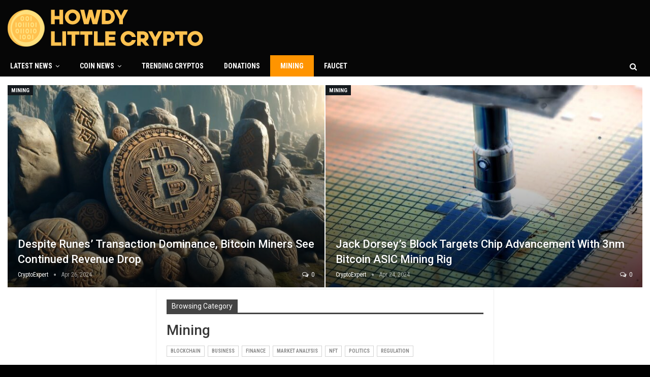

--- FILE ---
content_type: text/html; charset=UTF-8
request_url: https://howdylittlecrypto.com/category/latest-news/mining/page/11/
body_size: 25282
content:
    	<!DOCTYPE html>
		<!--[if IE 8]>
	<html class="ie ie8" lang="en-US" prefix="og: https://ogp.me/ns#"> <![endif]-->
	<!--[if IE 9]>
	<html class="ie ie9" lang="en-US" prefix="og: https://ogp.me/ns#"> <![endif]-->
	<!--[if gt IE 9]><!-->
<html lang="en-US" prefix="og: https://ogp.me/ns#"> <!--<![endif]-->
	<head><meta charset="UTF-8"><script>if(navigator.userAgent.match(/MSIE|Internet Explorer/i)||navigator.userAgent.match(/Trident\/7\..*?rv:11/i)){var href=document.location.href;if(!href.match(/[?&]nowprocket/)){if(href.indexOf("?")==-1){if(href.indexOf("#")==-1){document.location.href=href+"?nowprocket=1"}else{document.location.href=href.replace("#","?nowprocket=1#")}}else{if(href.indexOf("#")==-1){document.location.href=href+"&nowprocket=1"}else{document.location.href=href.replace("#","&nowprocket=1#")}}}}</script><script>(()=>{class RocketLazyLoadScripts{constructor(){this.v="2.0.4",this.userEvents=["keydown","keyup","mousedown","mouseup","mousemove","mouseover","mouseout","touchmove","touchstart","touchend","touchcancel","wheel","click","dblclick","input"],this.attributeEvents=["onblur","onclick","oncontextmenu","ondblclick","onfocus","onmousedown","onmouseenter","onmouseleave","onmousemove","onmouseout","onmouseover","onmouseup","onmousewheel","onscroll","onsubmit"]}async t(){this.i(),this.o(),/iP(ad|hone)/.test(navigator.userAgent)&&this.h(),this.u(),this.l(this),this.m(),this.k(this),this.p(this),this._(),await Promise.all([this.R(),this.L()]),this.lastBreath=Date.now(),this.S(this),this.P(),this.D(),this.O(),this.M(),await this.C(this.delayedScripts.normal),await this.C(this.delayedScripts.defer),await this.C(this.delayedScripts.async),await this.T(),await this.F(),await this.j(),await this.A(),window.dispatchEvent(new Event("rocket-allScriptsLoaded")),this.everythingLoaded=!0,this.lastTouchEnd&&await new Promise(t=>setTimeout(t,500-Date.now()+this.lastTouchEnd)),this.I(),this.H(),this.U(),this.W()}i(){this.CSPIssue=sessionStorage.getItem("rocketCSPIssue"),document.addEventListener("securitypolicyviolation",t=>{this.CSPIssue||"script-src-elem"!==t.violatedDirective||"data"!==t.blockedURI||(this.CSPIssue=!0,sessionStorage.setItem("rocketCSPIssue",!0))},{isRocket:!0})}o(){window.addEventListener("pageshow",t=>{this.persisted=t.persisted,this.realWindowLoadedFired=!0},{isRocket:!0}),window.addEventListener("pagehide",()=>{this.onFirstUserAction=null},{isRocket:!0})}h(){let t;function e(e){t=e}window.addEventListener("touchstart",e,{isRocket:!0}),window.addEventListener("touchend",function i(o){o.changedTouches[0]&&t.changedTouches[0]&&Math.abs(o.changedTouches[0].pageX-t.changedTouches[0].pageX)<10&&Math.abs(o.changedTouches[0].pageY-t.changedTouches[0].pageY)<10&&o.timeStamp-t.timeStamp<200&&(window.removeEventListener("touchstart",e,{isRocket:!0}),window.removeEventListener("touchend",i,{isRocket:!0}),"INPUT"===o.target.tagName&&"text"===o.target.type||(o.target.dispatchEvent(new TouchEvent("touchend",{target:o.target,bubbles:!0})),o.target.dispatchEvent(new MouseEvent("mouseover",{target:o.target,bubbles:!0})),o.target.dispatchEvent(new PointerEvent("click",{target:o.target,bubbles:!0,cancelable:!0,detail:1,clientX:o.changedTouches[0].clientX,clientY:o.changedTouches[0].clientY})),event.preventDefault()))},{isRocket:!0})}q(t){this.userActionTriggered||("mousemove"!==t.type||this.firstMousemoveIgnored?"keyup"===t.type||"mouseover"===t.type||"mouseout"===t.type||(this.userActionTriggered=!0,this.onFirstUserAction&&this.onFirstUserAction()):this.firstMousemoveIgnored=!0),"click"===t.type&&t.preventDefault(),t.stopPropagation(),t.stopImmediatePropagation(),"touchstart"===this.lastEvent&&"touchend"===t.type&&(this.lastTouchEnd=Date.now()),"click"===t.type&&(this.lastTouchEnd=0),this.lastEvent=t.type,t.composedPath&&t.composedPath()[0].getRootNode()instanceof ShadowRoot&&(t.rocketTarget=t.composedPath()[0]),this.savedUserEvents.push(t)}u(){this.savedUserEvents=[],this.userEventHandler=this.q.bind(this),this.userEvents.forEach(t=>window.addEventListener(t,this.userEventHandler,{passive:!1,isRocket:!0})),document.addEventListener("visibilitychange",this.userEventHandler,{isRocket:!0})}U(){this.userEvents.forEach(t=>window.removeEventListener(t,this.userEventHandler,{passive:!1,isRocket:!0})),document.removeEventListener("visibilitychange",this.userEventHandler,{isRocket:!0}),this.savedUserEvents.forEach(t=>{(t.rocketTarget||t.target).dispatchEvent(new window[t.constructor.name](t.type,t))})}m(){const t="return false",e=Array.from(this.attributeEvents,t=>"data-rocket-"+t),i="["+this.attributeEvents.join("],[")+"]",o="[data-rocket-"+this.attributeEvents.join("],[data-rocket-")+"]",s=(e,i,o)=>{o&&o!==t&&(e.setAttribute("data-rocket-"+i,o),e["rocket"+i]=new Function("event",o),e.setAttribute(i,t))};new MutationObserver(t=>{for(const n of t)"attributes"===n.type&&(n.attributeName.startsWith("data-rocket-")||this.everythingLoaded?n.attributeName.startsWith("data-rocket-")&&this.everythingLoaded&&this.N(n.target,n.attributeName.substring(12)):s(n.target,n.attributeName,n.target.getAttribute(n.attributeName))),"childList"===n.type&&n.addedNodes.forEach(t=>{if(t.nodeType===Node.ELEMENT_NODE)if(this.everythingLoaded)for(const i of[t,...t.querySelectorAll(o)])for(const t of i.getAttributeNames())e.includes(t)&&this.N(i,t.substring(12));else for(const e of[t,...t.querySelectorAll(i)])for(const t of e.getAttributeNames())this.attributeEvents.includes(t)&&s(e,t,e.getAttribute(t))})}).observe(document,{subtree:!0,childList:!0,attributeFilter:[...this.attributeEvents,...e]})}I(){this.attributeEvents.forEach(t=>{document.querySelectorAll("[data-rocket-"+t+"]").forEach(e=>{this.N(e,t)})})}N(t,e){const i=t.getAttribute("data-rocket-"+e);i&&(t.setAttribute(e,i),t.removeAttribute("data-rocket-"+e))}k(t){Object.defineProperty(HTMLElement.prototype,"onclick",{get(){return this.rocketonclick||null},set(e){this.rocketonclick=e,this.setAttribute(t.everythingLoaded?"onclick":"data-rocket-onclick","this.rocketonclick(event)")}})}S(t){function e(e,i){let o=e[i];e[i]=null,Object.defineProperty(e,i,{get:()=>o,set(s){t.everythingLoaded?o=s:e["rocket"+i]=o=s}})}e(document,"onreadystatechange"),e(window,"onload"),e(window,"onpageshow");try{Object.defineProperty(document,"readyState",{get:()=>t.rocketReadyState,set(e){t.rocketReadyState=e},configurable:!0}),document.readyState="loading"}catch(t){console.log("WPRocket DJE readyState conflict, bypassing")}}l(t){this.originalAddEventListener=EventTarget.prototype.addEventListener,this.originalRemoveEventListener=EventTarget.prototype.removeEventListener,this.savedEventListeners=[],EventTarget.prototype.addEventListener=function(e,i,o){o&&o.isRocket||!t.B(e,this)&&!t.userEvents.includes(e)||t.B(e,this)&&!t.userActionTriggered||e.startsWith("rocket-")||t.everythingLoaded?t.originalAddEventListener.call(this,e,i,o):(t.savedEventListeners.push({target:this,remove:!1,type:e,func:i,options:o}),"mouseenter"!==e&&"mouseleave"!==e||t.originalAddEventListener.call(this,e,t.savedUserEvents.push,o))},EventTarget.prototype.removeEventListener=function(e,i,o){o&&o.isRocket||!t.B(e,this)&&!t.userEvents.includes(e)||t.B(e,this)&&!t.userActionTriggered||e.startsWith("rocket-")||t.everythingLoaded?t.originalRemoveEventListener.call(this,e,i,o):t.savedEventListeners.push({target:this,remove:!0,type:e,func:i,options:o})}}J(t,e){this.savedEventListeners=this.savedEventListeners.filter(i=>{let o=i.type,s=i.target||window;return e!==o||t!==s||(this.B(o,s)&&(i.type="rocket-"+o),this.$(i),!1)})}H(){EventTarget.prototype.addEventListener=this.originalAddEventListener,EventTarget.prototype.removeEventListener=this.originalRemoveEventListener,this.savedEventListeners.forEach(t=>this.$(t))}$(t){t.remove?this.originalRemoveEventListener.call(t.target,t.type,t.func,t.options):this.originalAddEventListener.call(t.target,t.type,t.func,t.options)}p(t){let e;function i(e){return t.everythingLoaded?e:e.split(" ").map(t=>"load"===t||t.startsWith("load.")?"rocket-jquery-load":t).join(" ")}function o(o){function s(e){const s=o.fn[e];o.fn[e]=o.fn.init.prototype[e]=function(){return this[0]===window&&t.userActionTriggered&&("string"==typeof arguments[0]||arguments[0]instanceof String?arguments[0]=i(arguments[0]):"object"==typeof arguments[0]&&Object.keys(arguments[0]).forEach(t=>{const e=arguments[0][t];delete arguments[0][t],arguments[0][i(t)]=e})),s.apply(this,arguments),this}}if(o&&o.fn&&!t.allJQueries.includes(o)){const e={DOMContentLoaded:[],"rocket-DOMContentLoaded":[]};for(const t in e)document.addEventListener(t,()=>{e[t].forEach(t=>t())},{isRocket:!0});o.fn.ready=o.fn.init.prototype.ready=function(i){function s(){parseInt(o.fn.jquery)>2?setTimeout(()=>i.bind(document)(o)):i.bind(document)(o)}return"function"==typeof i&&(t.realDomReadyFired?!t.userActionTriggered||t.fauxDomReadyFired?s():e["rocket-DOMContentLoaded"].push(s):e.DOMContentLoaded.push(s)),o([])},s("on"),s("one"),s("off"),t.allJQueries.push(o)}e=o}t.allJQueries=[],o(window.jQuery),Object.defineProperty(window,"jQuery",{get:()=>e,set(t){o(t)}})}P(){const t=new Map;document.write=document.writeln=function(e){const i=document.currentScript,o=document.createRange(),s=i.parentElement;let n=t.get(i);void 0===n&&(n=i.nextSibling,t.set(i,n));const c=document.createDocumentFragment();o.setStart(c,0),c.appendChild(o.createContextualFragment(e)),s.insertBefore(c,n)}}async R(){return new Promise(t=>{this.userActionTriggered?t():this.onFirstUserAction=t})}async L(){return new Promise(t=>{document.addEventListener("DOMContentLoaded",()=>{this.realDomReadyFired=!0,t()},{isRocket:!0})})}async j(){return this.realWindowLoadedFired?Promise.resolve():new Promise(t=>{window.addEventListener("load",t,{isRocket:!0})})}M(){this.pendingScripts=[];this.scriptsMutationObserver=new MutationObserver(t=>{for(const e of t)e.addedNodes.forEach(t=>{"SCRIPT"!==t.tagName||t.noModule||t.isWPRocket||this.pendingScripts.push({script:t,promise:new Promise(e=>{const i=()=>{const i=this.pendingScripts.findIndex(e=>e.script===t);i>=0&&this.pendingScripts.splice(i,1),e()};t.addEventListener("load",i,{isRocket:!0}),t.addEventListener("error",i,{isRocket:!0}),setTimeout(i,1e3)})})})}),this.scriptsMutationObserver.observe(document,{childList:!0,subtree:!0})}async F(){await this.X(),this.pendingScripts.length?(await this.pendingScripts[0].promise,await this.F()):this.scriptsMutationObserver.disconnect()}D(){this.delayedScripts={normal:[],async:[],defer:[]},document.querySelectorAll("script[type$=rocketlazyloadscript]").forEach(t=>{t.hasAttribute("data-rocket-src")?t.hasAttribute("async")&&!1!==t.async?this.delayedScripts.async.push(t):t.hasAttribute("defer")&&!1!==t.defer||"module"===t.getAttribute("data-rocket-type")?this.delayedScripts.defer.push(t):this.delayedScripts.normal.push(t):this.delayedScripts.normal.push(t)})}async _(){await this.L();let t=[];document.querySelectorAll("script[type$=rocketlazyloadscript][data-rocket-src]").forEach(e=>{let i=e.getAttribute("data-rocket-src");if(i&&!i.startsWith("data:")){i.startsWith("//")&&(i=location.protocol+i);try{const o=new URL(i).origin;o!==location.origin&&t.push({src:o,crossOrigin:e.crossOrigin||"module"===e.getAttribute("data-rocket-type")})}catch(t){}}}),t=[...new Map(t.map(t=>[JSON.stringify(t),t])).values()],this.Y(t,"preconnect")}async G(t){if(await this.K(),!0!==t.noModule||!("noModule"in HTMLScriptElement.prototype))return new Promise(e=>{let i;function o(){(i||t).setAttribute("data-rocket-status","executed"),e()}try{if(navigator.userAgent.includes("Firefox/")||""===navigator.vendor||this.CSPIssue)i=document.createElement("script"),[...t.attributes].forEach(t=>{let e=t.nodeName;"type"!==e&&("data-rocket-type"===e&&(e="type"),"data-rocket-src"===e&&(e="src"),i.setAttribute(e,t.nodeValue))}),t.text&&(i.text=t.text),t.nonce&&(i.nonce=t.nonce),i.hasAttribute("src")?(i.addEventListener("load",o,{isRocket:!0}),i.addEventListener("error",()=>{i.setAttribute("data-rocket-status","failed-network"),e()},{isRocket:!0}),setTimeout(()=>{i.isConnected||e()},1)):(i.text=t.text,o()),i.isWPRocket=!0,t.parentNode.replaceChild(i,t);else{const i=t.getAttribute("data-rocket-type"),s=t.getAttribute("data-rocket-src");i?(t.type=i,t.removeAttribute("data-rocket-type")):t.removeAttribute("type"),t.addEventListener("load",o,{isRocket:!0}),t.addEventListener("error",i=>{this.CSPIssue&&i.target.src.startsWith("data:")?(console.log("WPRocket: CSP fallback activated"),t.removeAttribute("src"),this.G(t).then(e)):(t.setAttribute("data-rocket-status","failed-network"),e())},{isRocket:!0}),s?(t.fetchPriority="high",t.removeAttribute("data-rocket-src"),t.src=s):t.src="data:text/javascript;base64,"+window.btoa(unescape(encodeURIComponent(t.text)))}}catch(i){t.setAttribute("data-rocket-status","failed-transform"),e()}});t.setAttribute("data-rocket-status","skipped")}async C(t){const e=t.shift();return e?(e.isConnected&&await this.G(e),this.C(t)):Promise.resolve()}O(){this.Y([...this.delayedScripts.normal,...this.delayedScripts.defer,...this.delayedScripts.async],"preload")}Y(t,e){this.trash=this.trash||[];let i=!0;var o=document.createDocumentFragment();t.forEach(t=>{const s=t.getAttribute&&t.getAttribute("data-rocket-src")||t.src;if(s&&!s.startsWith("data:")){const n=document.createElement("link");n.href=s,n.rel=e,"preconnect"!==e&&(n.as="script",n.fetchPriority=i?"high":"low"),t.getAttribute&&"module"===t.getAttribute("data-rocket-type")&&(n.crossOrigin=!0),t.crossOrigin&&(n.crossOrigin=t.crossOrigin),t.integrity&&(n.integrity=t.integrity),t.nonce&&(n.nonce=t.nonce),o.appendChild(n),this.trash.push(n),i=!1}}),document.head.appendChild(o)}W(){this.trash.forEach(t=>t.remove())}async T(){try{document.readyState="interactive"}catch(t){}this.fauxDomReadyFired=!0;try{await this.K(),this.J(document,"readystatechange"),document.dispatchEvent(new Event("rocket-readystatechange")),await this.K(),document.rocketonreadystatechange&&document.rocketonreadystatechange(),await this.K(),this.J(document,"DOMContentLoaded"),document.dispatchEvent(new Event("rocket-DOMContentLoaded")),await this.K(),this.J(window,"DOMContentLoaded"),window.dispatchEvent(new Event("rocket-DOMContentLoaded"))}catch(t){console.error(t)}}async A(){try{document.readyState="complete"}catch(t){}try{await this.K(),this.J(document,"readystatechange"),document.dispatchEvent(new Event("rocket-readystatechange")),await this.K(),document.rocketonreadystatechange&&document.rocketonreadystatechange(),await this.K(),this.J(window,"load"),window.dispatchEvent(new Event("rocket-load")),await this.K(),window.rocketonload&&window.rocketonload(),await this.K(),this.allJQueries.forEach(t=>t(window).trigger("rocket-jquery-load")),await this.K(),this.J(window,"pageshow");const t=new Event("rocket-pageshow");t.persisted=this.persisted,window.dispatchEvent(t),await this.K(),window.rocketonpageshow&&window.rocketonpageshow({persisted:this.persisted})}catch(t){console.error(t)}}async K(){Date.now()-this.lastBreath>45&&(await this.X(),this.lastBreath=Date.now())}async X(){return document.hidden?new Promise(t=>setTimeout(t)):new Promise(t=>requestAnimationFrame(t))}B(t,e){return e===document&&"readystatechange"===t||(e===document&&"DOMContentLoaded"===t||(e===window&&"DOMContentLoaded"===t||(e===window&&"load"===t||e===window&&"pageshow"===t)))}static run(){(new RocketLazyLoadScripts).t()}}RocketLazyLoadScripts.run()})();</script>
				
		<meta http-equiv="X-UA-Compatible" content="IE=edge">
		<meta name="viewport" content="width=device-width, initial-scale=1.0">
		<link rel="pingback" href="https://howdylittlecrypto.com/xmlrpc.php"/>

		
<!-- Search Engine Optimization by Rank Math - https://rankmath.com/ -->
<title>Mining Archives - Page 11 of 13 - Howdy Little Crypto Explore the World of XNO Faucets And Crypto Technology Revolution</title>
<link data-rocket-prefetch href="https://fonts.googleapis.com" rel="dns-prefetch">
<link data-rocket-preload as="style" href="https://fonts.googleapis.com/css?family=Roboto%3A400%2C500%2C400italic%2C700%7CRoboto%20Condensed%3A400%2C700&#038;display=swap" rel="preload">
<link href="https://fonts.googleapis.com/css?family=Roboto%3A400%2C500%2C400italic%2C700%7CRoboto%20Condensed%3A400%2C700&#038;display=swap" media="print" onload="this.media=&#039;all&#039;" rel="stylesheet">
<noscript><link rel="stylesheet" href="https://fonts.googleapis.com/css?family=Roboto%3A400%2C500%2C400italic%2C700%7CRoboto%20Condensed%3A400%2C700&#038;display=swap"></noscript><link rel="preload" data-rocket-preload as="image" href="https://howdylittlecrypto.com/wp-content/uploads/2023/04/logo13.png" fetchpriority="high">
<meta name="robots" content="index, follow, max-snippet:-1, max-video-preview:-1, max-image-preview:large"/>
<link rel="canonical" href="https://howdylittlecrypto.com/category/latest-news/mining/page/11/" />
<link rel="prev" href="https://howdylittlecrypto.com/category/latest-news/mining/page/10/" />
<link rel="next" href="https://howdylittlecrypto.com/category/latest-news/mining/page/12/" />
<meta property="og:locale" content="en_US" />
<meta property="og:type" content="article" />
<meta property="og:title" content="Mining Archives - Page 11 of 13 - Howdy Little Crypto Explore the World of XNO Faucets And Crypto Technology Revolution" />
<meta property="og:url" content="https://howdylittlecrypto.com/category/latest-news/mining/page/11/" />
<meta property="og:site_name" content="Howdy Little Crypto Explore the World of XNO Faucets And Crypto Technology Revolution" />
<meta name="twitter:card" content="summary_large_image" />
<meta name="twitter:title" content="Mining Archives - Page 11 of 13 - Howdy Little Crypto Explore the World of XNO Faucets And Crypto Technology Revolution" />
<meta name="twitter:label1" content="Posts" />
<meta name="twitter:data1" content="127" />
<script type="application/ld+json" class="rank-math-schema">{"@context":"https://schema.org","@graph":[{"@type":"Organization","@id":"https://howdylittlecrypto.com/#organization","name":"Howdy Little Crypto","url":"https://howdylittlecrypto.com"},{"@type":"WebSite","@id":"https://howdylittlecrypto.com/#website","url":"https://howdylittlecrypto.com","name":"Howdy Little Crypto Explore the World of XNO Faucets And Crypto Technology Revolution","alternateName":"Howdy Little Crypto","publisher":{"@id":"https://howdylittlecrypto.com/#organization"},"inLanguage":"en-US"},{"@type":"BreadcrumbList","@id":"https://howdylittlecrypto.com/category/latest-news/mining/page/11/#breadcrumb","itemListElement":[{"@type":"ListItem","position":"1","item":{"@id":"https://howdylittlecrypto.com","name":"Home"}},{"@type":"ListItem","position":"2","item":{"@id":"https://howdylittlecrypto.com/category/latest-news/mining/","name":"Mining"}}]},{"@type":"CollectionPage","@id":"https://howdylittlecrypto.com/category/latest-news/mining/page/11/#webpage","url":"https://howdylittlecrypto.com/category/latest-news/mining/page/11/","name":"Mining Archives - Page 11 of 13 - Howdy Little Crypto Explore the World of XNO Faucets And Crypto Technology Revolution","isPartOf":{"@id":"https://howdylittlecrypto.com/#website"},"inLanguage":"en-US","breadcrumb":{"@id":"https://howdylittlecrypto.com/category/latest-news/mining/page/11/#breadcrumb"}}]}</script>
<!-- /Rank Math WordPress SEO plugin -->


<!-- Better Open Graph, Schema.org & Twitter Integration -->
<meta property="og:locale" content="en_us"/>
<meta property="og:site_name" content="Howdy Little Crypto Explore the World of XNO Faucets And Crypto Technology Revolution"/>
<meta property="og:url" content="https://howdylittlecrypto.com/category/latest-news/mining/page/11/"/>
<meta property="og:title" content="Archives"/>
<meta property="og:description" content="Explore the World of XNO Faucets And Crypto Technology Revolution"/>
<meta property="og:type" content="website"/>
<meta name="twitter:card" content="summary"/>
<meta name="twitter:url" content="https://howdylittlecrypto.com/category/latest-news/mining/page/11/"/>
<meta name="twitter:title" content="Archives"/>
<meta name="twitter:description" content="Explore the World of XNO Faucets And Crypto Technology Revolution"/>
<!-- / Better Open Graph, Schema.org & Twitter Integration. -->
<link rel='dns-prefetch' href='//fonts.googleapis.com' />
<link href='https://fonts.gstatic.com' crossorigin rel='preconnect' />
<link rel="alternate" type="application/rss+xml" title="Howdy Little Crypto Explore the World of XNO Faucets And Crypto Technology Revolution &raquo; Feed" href="https://howdylittlecrypto.com/feed/" />
<link rel="alternate" type="application/rss+xml" title="Howdy Little Crypto Explore the World of XNO Faucets And Crypto Technology Revolution &raquo; Comments Feed" href="https://howdylittlecrypto.com/comments/feed/" />
<link rel="alternate" type="application/rss+xml" title="Howdy Little Crypto Explore the World of XNO Faucets And Crypto Technology Revolution &raquo; Mining Category Feed" href="https://howdylittlecrypto.com/category/latest-news/mining/feed/" />
<style id='wp-img-auto-sizes-contain-inline-css' type='text/css'>
img:is([sizes=auto i],[sizes^="auto," i]){contain-intrinsic-size:3000px 1500px}
/*# sourceURL=wp-img-auto-sizes-contain-inline-css */
</style>
<style id='wp-emoji-styles-inline-css' type='text/css'>

	img.wp-smiley, img.emoji {
		display: inline !important;
		border: none !important;
		box-shadow: none !important;
		height: 1em !important;
		width: 1em !important;
		margin: 0 0.07em !important;
		vertical-align: -0.1em !important;
		background: none !important;
		padding: 0 !important;
	}
/*# sourceURL=wp-emoji-styles-inline-css */
</style>
<style id='wp-block-library-inline-css' type='text/css'>
:root{--wp-block-synced-color:#7a00df;--wp-block-synced-color--rgb:122,0,223;--wp-bound-block-color:var(--wp-block-synced-color);--wp-editor-canvas-background:#ddd;--wp-admin-theme-color:#007cba;--wp-admin-theme-color--rgb:0,124,186;--wp-admin-theme-color-darker-10:#006ba1;--wp-admin-theme-color-darker-10--rgb:0,107,160.5;--wp-admin-theme-color-darker-20:#005a87;--wp-admin-theme-color-darker-20--rgb:0,90,135;--wp-admin-border-width-focus:2px}@media (min-resolution:192dpi){:root{--wp-admin-border-width-focus:1.5px}}.wp-element-button{cursor:pointer}:root .has-very-light-gray-background-color{background-color:#eee}:root .has-very-dark-gray-background-color{background-color:#313131}:root .has-very-light-gray-color{color:#eee}:root .has-very-dark-gray-color{color:#313131}:root .has-vivid-green-cyan-to-vivid-cyan-blue-gradient-background{background:linear-gradient(135deg,#00d084,#0693e3)}:root .has-purple-crush-gradient-background{background:linear-gradient(135deg,#34e2e4,#4721fb 50%,#ab1dfe)}:root .has-hazy-dawn-gradient-background{background:linear-gradient(135deg,#faaca8,#dad0ec)}:root .has-subdued-olive-gradient-background{background:linear-gradient(135deg,#fafae1,#67a671)}:root .has-atomic-cream-gradient-background{background:linear-gradient(135deg,#fdd79a,#004a59)}:root .has-nightshade-gradient-background{background:linear-gradient(135deg,#330968,#31cdcf)}:root .has-midnight-gradient-background{background:linear-gradient(135deg,#020381,#2874fc)}:root{--wp--preset--font-size--normal:16px;--wp--preset--font-size--huge:42px}.has-regular-font-size{font-size:1em}.has-larger-font-size{font-size:2.625em}.has-normal-font-size{font-size:var(--wp--preset--font-size--normal)}.has-huge-font-size{font-size:var(--wp--preset--font-size--huge)}.has-text-align-center{text-align:center}.has-text-align-left{text-align:left}.has-text-align-right{text-align:right}.has-fit-text{white-space:nowrap!important}#end-resizable-editor-section{display:none}.aligncenter{clear:both}.items-justified-left{justify-content:flex-start}.items-justified-center{justify-content:center}.items-justified-right{justify-content:flex-end}.items-justified-space-between{justify-content:space-between}.screen-reader-text{border:0;clip-path:inset(50%);height:1px;margin:-1px;overflow:hidden;padding:0;position:absolute;width:1px;word-wrap:normal!important}.screen-reader-text:focus{background-color:#ddd;clip-path:none;color:#444;display:block;font-size:1em;height:auto;left:5px;line-height:normal;padding:15px 23px 14px;text-decoration:none;top:5px;width:auto;z-index:100000}html :where(.has-border-color){border-style:solid}html :where([style*=border-top-color]){border-top-style:solid}html :where([style*=border-right-color]){border-right-style:solid}html :where([style*=border-bottom-color]){border-bottom-style:solid}html :where([style*=border-left-color]){border-left-style:solid}html :where([style*=border-width]){border-style:solid}html :where([style*=border-top-width]){border-top-style:solid}html :where([style*=border-right-width]){border-right-style:solid}html :where([style*=border-bottom-width]){border-bottom-style:solid}html :where([style*=border-left-width]){border-left-style:solid}html :where(img[class*=wp-image-]){height:auto;max-width:100%}:where(figure){margin:0 0 1em}html :where(.is-position-sticky){--wp-admin--admin-bar--position-offset:var(--wp-admin--admin-bar--height,0px)}@media screen and (max-width:600px){html :where(.is-position-sticky){--wp-admin--admin-bar--position-offset:0px}}

/*# sourceURL=wp-block-library-inline-css */
</style><style id='global-styles-inline-css' type='text/css'>
:root{--wp--preset--aspect-ratio--square: 1;--wp--preset--aspect-ratio--4-3: 4/3;--wp--preset--aspect-ratio--3-4: 3/4;--wp--preset--aspect-ratio--3-2: 3/2;--wp--preset--aspect-ratio--2-3: 2/3;--wp--preset--aspect-ratio--16-9: 16/9;--wp--preset--aspect-ratio--9-16: 9/16;--wp--preset--color--black: #000000;--wp--preset--color--cyan-bluish-gray: #abb8c3;--wp--preset--color--white: #ffffff;--wp--preset--color--pale-pink: #f78da7;--wp--preset--color--vivid-red: #cf2e2e;--wp--preset--color--luminous-vivid-orange: #ff6900;--wp--preset--color--luminous-vivid-amber: #fcb900;--wp--preset--color--light-green-cyan: #7bdcb5;--wp--preset--color--vivid-green-cyan: #00d084;--wp--preset--color--pale-cyan-blue: #8ed1fc;--wp--preset--color--vivid-cyan-blue: #0693e3;--wp--preset--color--vivid-purple: #9b51e0;--wp--preset--gradient--vivid-cyan-blue-to-vivid-purple: linear-gradient(135deg,rgb(6,147,227) 0%,rgb(155,81,224) 100%);--wp--preset--gradient--light-green-cyan-to-vivid-green-cyan: linear-gradient(135deg,rgb(122,220,180) 0%,rgb(0,208,130) 100%);--wp--preset--gradient--luminous-vivid-amber-to-luminous-vivid-orange: linear-gradient(135deg,rgb(252,185,0) 0%,rgb(255,105,0) 100%);--wp--preset--gradient--luminous-vivid-orange-to-vivid-red: linear-gradient(135deg,rgb(255,105,0) 0%,rgb(207,46,46) 100%);--wp--preset--gradient--very-light-gray-to-cyan-bluish-gray: linear-gradient(135deg,rgb(238,238,238) 0%,rgb(169,184,195) 100%);--wp--preset--gradient--cool-to-warm-spectrum: linear-gradient(135deg,rgb(74,234,220) 0%,rgb(151,120,209) 20%,rgb(207,42,186) 40%,rgb(238,44,130) 60%,rgb(251,105,98) 80%,rgb(254,248,76) 100%);--wp--preset--gradient--blush-light-purple: linear-gradient(135deg,rgb(255,206,236) 0%,rgb(152,150,240) 100%);--wp--preset--gradient--blush-bordeaux: linear-gradient(135deg,rgb(254,205,165) 0%,rgb(254,45,45) 50%,rgb(107,0,62) 100%);--wp--preset--gradient--luminous-dusk: linear-gradient(135deg,rgb(255,203,112) 0%,rgb(199,81,192) 50%,rgb(65,88,208) 100%);--wp--preset--gradient--pale-ocean: linear-gradient(135deg,rgb(255,245,203) 0%,rgb(182,227,212) 50%,rgb(51,167,181) 100%);--wp--preset--gradient--electric-grass: linear-gradient(135deg,rgb(202,248,128) 0%,rgb(113,206,126) 100%);--wp--preset--gradient--midnight: linear-gradient(135deg,rgb(2,3,129) 0%,rgb(40,116,252) 100%);--wp--preset--font-size--small: 13px;--wp--preset--font-size--medium: 20px;--wp--preset--font-size--large: 36px;--wp--preset--font-size--x-large: 42px;--wp--preset--spacing--20: 0.44rem;--wp--preset--spacing--30: 0.67rem;--wp--preset--spacing--40: 1rem;--wp--preset--spacing--50: 1.5rem;--wp--preset--spacing--60: 2.25rem;--wp--preset--spacing--70: 3.38rem;--wp--preset--spacing--80: 5.06rem;--wp--preset--shadow--natural: 6px 6px 9px rgba(0, 0, 0, 0.2);--wp--preset--shadow--deep: 12px 12px 50px rgba(0, 0, 0, 0.4);--wp--preset--shadow--sharp: 6px 6px 0px rgba(0, 0, 0, 0.2);--wp--preset--shadow--outlined: 6px 6px 0px -3px rgb(255, 255, 255), 6px 6px rgb(0, 0, 0);--wp--preset--shadow--crisp: 6px 6px 0px rgb(0, 0, 0);}:where(.is-layout-flex){gap: 0.5em;}:where(.is-layout-grid){gap: 0.5em;}body .is-layout-flex{display: flex;}.is-layout-flex{flex-wrap: wrap;align-items: center;}.is-layout-flex > :is(*, div){margin: 0;}body .is-layout-grid{display: grid;}.is-layout-grid > :is(*, div){margin: 0;}:where(.wp-block-columns.is-layout-flex){gap: 2em;}:where(.wp-block-columns.is-layout-grid){gap: 2em;}:where(.wp-block-post-template.is-layout-flex){gap: 1.25em;}:where(.wp-block-post-template.is-layout-grid){gap: 1.25em;}.has-black-color{color: var(--wp--preset--color--black) !important;}.has-cyan-bluish-gray-color{color: var(--wp--preset--color--cyan-bluish-gray) !important;}.has-white-color{color: var(--wp--preset--color--white) !important;}.has-pale-pink-color{color: var(--wp--preset--color--pale-pink) !important;}.has-vivid-red-color{color: var(--wp--preset--color--vivid-red) !important;}.has-luminous-vivid-orange-color{color: var(--wp--preset--color--luminous-vivid-orange) !important;}.has-luminous-vivid-amber-color{color: var(--wp--preset--color--luminous-vivid-amber) !important;}.has-light-green-cyan-color{color: var(--wp--preset--color--light-green-cyan) !important;}.has-vivid-green-cyan-color{color: var(--wp--preset--color--vivid-green-cyan) !important;}.has-pale-cyan-blue-color{color: var(--wp--preset--color--pale-cyan-blue) !important;}.has-vivid-cyan-blue-color{color: var(--wp--preset--color--vivid-cyan-blue) !important;}.has-vivid-purple-color{color: var(--wp--preset--color--vivid-purple) !important;}.has-black-background-color{background-color: var(--wp--preset--color--black) !important;}.has-cyan-bluish-gray-background-color{background-color: var(--wp--preset--color--cyan-bluish-gray) !important;}.has-white-background-color{background-color: var(--wp--preset--color--white) !important;}.has-pale-pink-background-color{background-color: var(--wp--preset--color--pale-pink) !important;}.has-vivid-red-background-color{background-color: var(--wp--preset--color--vivid-red) !important;}.has-luminous-vivid-orange-background-color{background-color: var(--wp--preset--color--luminous-vivid-orange) !important;}.has-luminous-vivid-amber-background-color{background-color: var(--wp--preset--color--luminous-vivid-amber) !important;}.has-light-green-cyan-background-color{background-color: var(--wp--preset--color--light-green-cyan) !important;}.has-vivid-green-cyan-background-color{background-color: var(--wp--preset--color--vivid-green-cyan) !important;}.has-pale-cyan-blue-background-color{background-color: var(--wp--preset--color--pale-cyan-blue) !important;}.has-vivid-cyan-blue-background-color{background-color: var(--wp--preset--color--vivid-cyan-blue) !important;}.has-vivid-purple-background-color{background-color: var(--wp--preset--color--vivid-purple) !important;}.has-black-border-color{border-color: var(--wp--preset--color--black) !important;}.has-cyan-bluish-gray-border-color{border-color: var(--wp--preset--color--cyan-bluish-gray) !important;}.has-white-border-color{border-color: var(--wp--preset--color--white) !important;}.has-pale-pink-border-color{border-color: var(--wp--preset--color--pale-pink) !important;}.has-vivid-red-border-color{border-color: var(--wp--preset--color--vivid-red) !important;}.has-luminous-vivid-orange-border-color{border-color: var(--wp--preset--color--luminous-vivid-orange) !important;}.has-luminous-vivid-amber-border-color{border-color: var(--wp--preset--color--luminous-vivid-amber) !important;}.has-light-green-cyan-border-color{border-color: var(--wp--preset--color--light-green-cyan) !important;}.has-vivid-green-cyan-border-color{border-color: var(--wp--preset--color--vivid-green-cyan) !important;}.has-pale-cyan-blue-border-color{border-color: var(--wp--preset--color--pale-cyan-blue) !important;}.has-vivid-cyan-blue-border-color{border-color: var(--wp--preset--color--vivid-cyan-blue) !important;}.has-vivid-purple-border-color{border-color: var(--wp--preset--color--vivid-purple) !important;}.has-vivid-cyan-blue-to-vivid-purple-gradient-background{background: var(--wp--preset--gradient--vivid-cyan-blue-to-vivid-purple) !important;}.has-light-green-cyan-to-vivid-green-cyan-gradient-background{background: var(--wp--preset--gradient--light-green-cyan-to-vivid-green-cyan) !important;}.has-luminous-vivid-amber-to-luminous-vivid-orange-gradient-background{background: var(--wp--preset--gradient--luminous-vivid-amber-to-luminous-vivid-orange) !important;}.has-luminous-vivid-orange-to-vivid-red-gradient-background{background: var(--wp--preset--gradient--luminous-vivid-orange-to-vivid-red) !important;}.has-very-light-gray-to-cyan-bluish-gray-gradient-background{background: var(--wp--preset--gradient--very-light-gray-to-cyan-bluish-gray) !important;}.has-cool-to-warm-spectrum-gradient-background{background: var(--wp--preset--gradient--cool-to-warm-spectrum) !important;}.has-blush-light-purple-gradient-background{background: var(--wp--preset--gradient--blush-light-purple) !important;}.has-blush-bordeaux-gradient-background{background: var(--wp--preset--gradient--blush-bordeaux) !important;}.has-luminous-dusk-gradient-background{background: var(--wp--preset--gradient--luminous-dusk) !important;}.has-pale-ocean-gradient-background{background: var(--wp--preset--gradient--pale-ocean) !important;}.has-electric-grass-gradient-background{background: var(--wp--preset--gradient--electric-grass) !important;}.has-midnight-gradient-background{background: var(--wp--preset--gradient--midnight) !important;}.has-small-font-size{font-size: var(--wp--preset--font-size--small) !important;}.has-medium-font-size{font-size: var(--wp--preset--font-size--medium) !important;}.has-large-font-size{font-size: var(--wp--preset--font-size--large) !important;}.has-x-large-font-size{font-size: var(--wp--preset--font-size--x-large) !important;}
/*# sourceURL=global-styles-inline-css */
</style>

<style id='classic-theme-styles-inline-css' type='text/css'>
/*! This file is auto-generated */
.wp-block-button__link{color:#fff;background-color:#32373c;border-radius:9999px;box-shadow:none;text-decoration:none;padding:calc(.667em + 2px) calc(1.333em + 2px);font-size:1.125em}.wp-block-file__button{background:#32373c;color:#fff;text-decoration:none}
/*# sourceURL=/wp-includes/css/classic-themes.min.css */
</style>
<link data-minify="1" rel='stylesheet' id='slicewp-style-css' href='https://howdylittlecrypto.com/wp-content/cache/min/1/wp-content/plugins/slicewp/assets/css/style-front-end.css?ver=1756639946' type='text/css' media='all' />
<link rel='stylesheet' id='bf-slick-css' href='https://howdylittlecrypto.com/wp-content/themes/publisher/includes/libs/better-framework/assets/css/slick.min.css?ver=3.11.17' type='text/css' media='all' />
<link data-minify="1" rel='stylesheet' id='bs-icons-css' href='https://howdylittlecrypto.com/wp-content/cache/min/1/wp-content/themes/publisher/includes/libs/better-framework/assets/css/bs-icons.css?ver=1756639946' type='text/css' media='all' />
<link rel='stylesheet' id='blockquote-pack-pro-css' href='https://howdylittlecrypto.com/wp-content/plugins/blockquote-pack-pro/css/blockquote-pack.min.css?ver=1.4.0' type='text/css' media='all' />
<link rel='stylesheet' id='theme-libs-css' href='https://howdylittlecrypto.com/wp-content/themes/publisher/css/theme-libs.min.css?ver=7.10.0' type='text/css' media='all' />
<link data-minify="1" rel='stylesheet' id='fontawesome-css' href='https://howdylittlecrypto.com/wp-content/cache/min/1/wp-content/themes/publisher/includes/libs/better-framework/assets/css/font-awesome.min.css?ver=1756639946' type='text/css' media='all' />
<link rel='stylesheet' id='publisher-css' href='https://howdylittlecrypto.com/wp-content/themes/publisher/style-7.10.0.min.css?ver=7.10.0' type='text/css' media='all' />
<link data-minify="1" rel='stylesheet' id='publisher-child-css' href='https://howdylittlecrypto.com/wp-content/cache/min/1/wp-content/themes/publisher-child/style.css?ver=1756639946' type='text/css' media='all' />
<link data-minify="1" rel='stylesheet' id='chld_thm_cfg_child-css' href='https://howdylittlecrypto.com/wp-content/cache/min/1/wp-content/themes/publisher-child/style.css?ver=1756639946' type='text/css' media='all' />

<link rel='stylesheet' id='publisher-theme-crypto-news-css' href='https://howdylittlecrypto.com/wp-content/themes/publisher/includes/styles/crypto-news/style.min.css?ver=7.10.0' type='text/css' media='all' />
<script type="rocketlazyloadscript" data-rocket-type="text/javascript" id="slicewp-script-tracking-js-before">
/* <![CDATA[ */
var slicewp_ajaxurl = "https:\/\/howdylittlecrypto.com\/wp-admin\/admin-ajax.php";
var slicewp = {"ajaxurl":"https:\/\/howdylittlecrypto.com\/wp-admin\/admin-ajax.php","cookie_duration":30,"affiliate_credit":"last","affiliate_keyword":"aff","predefined_date_ranges":{"past_7_days":"Past 7 days","past_30_days":"Past 30 days","week_to_date":"Week to date","month_to_date":"Month to date","year_to_date":"Year to date","last_week":"Last week","last_month":"Last month","last_year":"Last year"},"settings":{"active_currency":"USD","currency_symbol_position":"before","currency_thousands_separator":",","currency_decimal_separator":"."}};
//# sourceURL=slicewp-script-tracking-js-before
/* ]]> */
</script>
<script type="rocketlazyloadscript" data-minify="1" data-rocket-type="text/javascript" data-rocket-src="https://howdylittlecrypto.com/wp-content/cache/min/1/wp-content/plugins/slicewp/assets/js/script-trk.js?ver=1756639946" id="slicewp-script-tracking-js"></script>
<script type="rocketlazyloadscript" data-rocket-type="text/javascript" data-rocket-src="https://howdylittlecrypto.com/wp-includes/js/jquery/jquery.min.js?ver=3.7.1" id="jquery-core-js"></script>
<script type="rocketlazyloadscript" data-rocket-type="text/javascript" data-rocket-src="https://howdylittlecrypto.com/wp-includes/js/jquery/jquery-migrate.min.js?ver=3.4.1" id="jquery-migrate-js"></script>
<script type="rocketlazyloadscript" data-minify="1" data-rocket-type="text/javascript" data-rocket-src="https://howdylittlecrypto.com/wp-content/cache/min/1/wp-content/themes/publisher-child/js/custom.js?ver=1756639946" id="custom-js"></script>
<link rel="https://api.w.org/" href="https://howdylittlecrypto.com/wp-json/" /><link rel="alternate" title="JSON" type="application/json" href="https://howdylittlecrypto.com/wp-json/wp/v2/categories/12" /><link rel="EditURI" type="application/rsd+xml" title="RSD" href="https://howdylittlecrypto.com/xmlrpc.php?rsd" />
<meta name="generator" content="WordPress 6.9" />
<script type="rocketlazyloadscript" data-rocket-type="text/javascript" id="google_gtagjs" data-rocket-src="https://www.googletagmanager.com/gtag/js?id=G-M16G5105RK" async="async"></script>
<script type="rocketlazyloadscript" data-rocket-type="text/javascript" id="google_gtagjs-inline">
/* <![CDATA[ */
window.dataLayer = window.dataLayer || [];function gtag(){dataLayer.push(arguments);}gtag('js', new Date());gtag('config', 'G-M16G5105RK', {} );
/* ]]> */
</script>
<script type="application/ld+json">{
    "@context": "http://schema.org/",
    "@type": "Organization",
    "@id": "#organization",
    "logo": {
        "@type": "ImageObject",
        "url": "https://howdylittlecrypto.com/wp-content/uploads/2023/04/logo13.png"
    },
    "url": "https://howdylittlecrypto.com/",
    "name": "Howdy Little Crypto Explore the World of XNO Faucets And Crypto Technology Revolution",
    "description": "Explore the World of XNO Faucets And Crypto Technology Revolution"
}</script>
<script type="application/ld+json">{
    "@context": "http://schema.org/",
    "@type": "WebSite",
    "name": "Howdy Little Crypto Explore the World of XNO Faucets And Crypto Technology Revolution",
    "alternateName": "Explore the World of XNO Faucets And Crypto Technology Revolution",
    "url": "https://howdylittlecrypto.com/"
}</script>
<link data-minify="1" rel='stylesheet' id='7.10.0-1764723750' href='https://howdylittlecrypto.com/wp-content/cache/min/1/wp-content/bs-booster-cache/bcadf68eadd18002e4915baad4a4db5f.css?ver=1764723751' type='text/css' media='all' />
<link rel="icon" href="https://howdylittlecrypto.com/wp-content/uploads/2023/04/favicon13.png" sizes="32x32" />
<link rel="icon" href="https://howdylittlecrypto.com/wp-content/uploads/2023/04/favicon13.png" sizes="192x192" />
<link rel="apple-touch-icon" href="https://howdylittlecrypto.com/wp-content/uploads/2023/04/favicon13.png" />
<meta name="msapplication-TileImage" content="https://howdylittlecrypto.com/wp-content/uploads/2023/04/favicon13.png" />

<!-- BetterFramework Head Inline CSS -->
<style>
.site-header.site-header.header-style-2 .main-menu.menu>li.current-menu-item>a, .site-header.site-header.header-style-2 .main-menu.menu>li.current-menu-parent>a, .site-header.site-header.header-style-2 .main-menu.menu>li:hover>a {
    background-color: #FF9400!important;
}

.section-heading.sh-t6 .other-link:hover .h-text, .section-heading.sh-t6 .other-link.active .h-text {
    color: #FF9400!important;;
}

</style>
<!-- /BetterFramework Head Inline CSS-->
		<style type="text/css" id="wp-custom-css">
			.main-wrap, .row, .content-wrap, .container {
	max-width: 1380px!important;
}

.mcw-list .mcw-list-column {
	padding: 10px 5px 0 5px!important;
}
body .mcw-list .mcw-list-column img {
	margin: 0!important;
}
body .cryptoboxes .cc-stats .cc-coin {
	padding: 5px !important;
}

#site-logo {
	max-height: 75px;
	width: auto;
	max-width: 100%;
	-webkit-backface-visibility: hidden;
  -webkit-transform: translateZ(0) scale(1, 1);
}

.page-id-481 .entry-content > b {display: none;}

.ccpw-widget .live_c {
	line-height: 39px!important;
	font-size: 11px!important;
}
.ccpw-widget tbody {
	font-size: 12px!important;
}
.ccpw-widget .name {
	font-size: 12px!important;
}
@media screen and (max-width: 640px) {
	.ccpw-widget .live_c {
		line-height: 58px!important;
	}
}

.layout-1-col, .layout-2-col, .layout-3-col {
    margin-top: calc(var(--publisher-spacing-80-percent) * 1px);
}

.aweber-banner, .aads-banner {
	padding: 0!important;
	border: 0!important;
	box-shadow: none;
}
.aweber-banner p {
	display: none;
}
.aweber-banner.widget.widget_text img {
	 margin: 0!important;
}

body .ccpw-footer-ticker-fixedbar {
	top: unset!important;
}

.custom-widget-style {
	padding: 10px 0!important;
	border: none!important;
	box-shadow: none!important;
}

/* Sidebar 10 coins widget */

.ccpw_table.style-4.table>tbody>tr>td:nth-of-type(1), .ccpw_table.style-4.table>thead>tr>th:nth-of-type(1) {
	width: auto!important;
}

#wid-525, #wid-525 span, #wid-550, #wid-550 span {
	font-size: 12px!important;
} 

#wid-525 td, #wid-550 td {
	padding: 2px!important;
}
.widget.widget_text img {
	margin: 8px 4px 8px 1px!important;
}
#wid-550 .ccpw_table .ccpw_icon img {
	margin: 8px 4px 8px 1px!important;
}

.cmc_links .name, .cmc_links .symbol {
	color: black;
}

/* Sidebar 10 coins widget */
/* Ticket style */
.tickercontainer li.price-plus .live-pricing {
	background-color: #4fc764!important;
}
/* Ticket style */
/*SIDEBAR MARKETCAP LINK*/
.market-list-link {
	font-size: 16px;
	font-weight: 600;
	color: black!important;
}
.market-list-link:hover {
	text-decoration: underline;
}
/*SIDEBAR MARKETCAP LINK*/

.post-481 {
	padding: 20px 0!important;
}

/* Scroll button */
.back-top.is-visible {
	bottom: 55px;
}
/* Cookies pop-up */
.bs-gdpr-law {
	z-index: 1999900000!important;
}

/* CUSTOM BUTTONS*/

.custom-page-button {
	font-weight: 600;
}
.custom-page-button:hover a {
	text-decoration: none!important;
}



.amcharts-scrollbar-chart-div {
	display: none;
}
.cmc-extra-info ul a {
	width: Calc(14% - 2px);
}
#cmc_coinslist .cmc-name .cmc_coin_symbol, #cmc_coinslist .cmc-name .cmc_coin_name {
	color: #000!important;
}


@media only screen and (max-width: 575px) {
	.mob_hide {
		display: none;
	}
	
	.section_mob-hide .wpb_wrapper div.kqrflx:nth-child(3), .section_mob-hide .wpb_wrapper div.kqrflx:nth-child(4) {
		display: none!important;
	}
	
	.footer-widgets {
		display: none;
	}
	
}
















		</style>
		<noscript><style id="rocket-lazyload-nojs-css">.rll-youtube-player, [data-lazy-src]{display:none !important;}</style></noscript>	<style id="rocket-lazyrender-inline-css">[data-wpr-lazyrender] {content-visibility: auto;}</style><meta name="generator" content="WP Rocket 3.20.1.2" data-wpr-features="wpr_delay_js wpr_minify_js wpr_lazyload_images wpr_preconnect_external_domains wpr_automatic_lazy_rendering wpr_oci wpr_minify_css wpr_preload_links wpr_desktop" /></head>
	
<body class="archive paged category category-mining category-12 paged-11 category-paged-11 wp-theme-publisher wp-child-theme-publisher-child second bs-theme bs-publisher bs-publisher-crypto-news ltr close-rh page-layout-3-col page-layout-3-col-4 boxed active-sticky-sidebar main-menu-sticky-smart main-menu-out-full-width active-ajax-search single-prim-cat-12 single-cat-12  bs-ll-d" dir="ltr">
	<!-- Google tag (gtag.js) -->
<script type="rocketlazyloadscript" async data-rocket-src="https://www.googletagmanager.com/gtag/js?id=G-M16G5105RK"></script>
<script type="rocketlazyloadscript">
  window.dataLayer = window.dataLayer || [];
  function gtag(){dataLayer.push(arguments);}
  gtag('js', new Date());

  gtag('config', 'G-M16G5105RK');
</script>
	<header  id="header" class="site-header header-style-2 full-width" itemscope="itemscope" itemtype="https://schema.org/WPHeader">

				<div  class="header-inner">
			<div  class="content-wrap">
				<div class="container">
					<div class="row">
						<div class="row-height">
							<div class="logo-col col-xs-12">
								<div class="col-inside">
									<div id="site-branding" class="site-branding">
	<p  id="site-title" class="logo h1 img-logo">
	<a href="https://howdylittlecrypto.com/" itemprop="url" rel="home">
					<img fetchpriority="high" id="site-logo" src="https://howdylittlecrypto.com/wp-content/uploads/2023/04/logo13.png"
			     alt="Howdy Little Crypto"  />

			<span class="site-title">Howdy Little Crypto - Explore the World of XNO Faucets And Crypto Technology Revolution</span>
				</a>
</p>
</div><!-- .site-branding -->
								</div>
							</div>
													</div>
					</div>
				</div>
			</div>
		</div>

		<div  id="menu-main" class="menu main-menu-wrapper show-search-item menu-actions-btn-width-1" role="navigation" itemscope="itemscope" itemtype="https://schema.org/SiteNavigationElement">
	<div  class="main-menu-inner">
		<div  class="content-wrap">
			<div class="container">

				<nav class="main-menu-container">
					<ul id="main-navigation" class="main-menu menu bsm-pure clearfix">
						<li id="menu-item-1713" class="menu-item menu-item-type-taxonomy menu-item-object-category current-category-ancestor current-category-parent menu-term-48 better-anim-fade menu-item-has-children menu-item-has-mega menu-item-mega-tabbed-grid-posts menu-item-1713"><a href="https://howdylittlecrypto.com/category/latest-news/">Latest News</a>
<!-- Mega Menu Start -->
	<div class="mega-menu tabbed-grid-posts">
		<div class="content-wrap clearfix">
			<ul class="tabs-section">
								<li class="active">
					<a href=""
					   data-target="#mtab-67695467-"
					   data-toggle="tab" aria-expanded="true"
					   class="term-">
						<i class="fa fa-angle-right"></i> All					</a>
				</li>
									<li>
						<a href="https://howdylittlecrypto.com/category/latest-news/blockchain/"
						   data-target="#mtab-67695467-3"
						   data-deferred-init="1898906775"
						   data-toggle="tab" data-deferred-event="mouseenter"
						   class="term-3">
							<i class="fa fa-angle-right"></i> Blockchain						</a>
					</li>
										<li>
						<a href="https://howdylittlecrypto.com/category/latest-news/business/"
						   data-target="#mtab-67695467-35"
						   data-deferred-init="1621067888"
						   data-toggle="tab" data-deferred-event="mouseenter"
						   class="term-35">
							<i class="fa fa-angle-right"></i> Business						</a>
					</li>
										<li>
						<a href="https://howdylittlecrypto.com/category/latest-news/finance/"
						   data-target="#mtab-67695467-38"
						   data-deferred-init="1665471919"
						   data-toggle="tab" data-deferred-event="mouseenter"
						   class="term-38">
							<i class="fa fa-angle-right"></i> Finance						</a>
					</li>
										<li>
						<a href="https://howdylittlecrypto.com/category/latest-news/market-analysis/"
						   data-target="#mtab-67695467-39"
						   data-deferred-init="1964102152"
						   data-toggle="tab" data-deferred-event="mouseenter"
						   class="term-39">
							<i class="fa fa-angle-right"></i> Market Analysis						</a>
					</li>
										<li>
						<a href="https://howdylittlecrypto.com/category/latest-news/mining/"
						   data-target="#mtab-67695467-12"
						   data-deferred-init="1288380353"
						   data-toggle="tab" data-deferred-event="mouseenter"
						   class="term-12">
							<i class="fa fa-angle-right"></i> Mining						</a>
					</li>
										<li>
						<a href="https://howdylittlecrypto.com/category/latest-news/nft/"
						   data-target="#mtab-67695467-40"
						   data-deferred-init="689081284"
						   data-toggle="tab" data-deferred-event="mouseenter"
						   class="term-40">
							<i class="fa fa-angle-right"></i> NFT						</a>
					</li>
										<li>
						<a href="https://howdylittlecrypto.com/category/latest-news/politics/"
						   data-target="#mtab-67695467-41"
						   data-deferred-init="977492482"
						   data-toggle="tab" data-deferred-event="mouseenter"
						   class="term-41">
							<i class="fa fa-angle-right"></i> Politics						</a>
					</li>
										<li>
						<a href="https://howdylittlecrypto.com/category/latest-news/regulation/"
						   data-target="#mtab-67695467-42"
						   data-deferred-init="153615338"
						   data-toggle="tab" data-deferred-event="mouseenter"
						   class="term-42">
							<i class="fa fa-angle-right"></i> Regulation						</a>
					</li>
										<li>
						<a href="https://howdylittlecrypto.com/category/latest-news/technology/"
						   data-target="#mtab-67695467-43"
						   data-deferred-init="1482288119"
						   data-toggle="tab" data-deferred-event="mouseenter"
						   class="term-43">
							<i class="fa fa-angle-right"></i> Technology						</a>
					</li>
										<li>
						<a href="https://howdylittlecrypto.com/category/latest-news/videos/"
						   data-target="#mtab-67695467-44"
						   data-deferred-init="592899291"
						   data-toggle="tab" data-deferred-event="mouseenter"
						   class="term-44">
							<i class="fa fa-angle-right"></i> Videos						</a>
					</li>
								</ul>
			<div class="tab-content">
				<div class="tab-pane bs-tab-anim bs-tab-animated active"
				     id="mtab-67695467-">
							<div class="bs-pagination-wrapper main-term-none next_prev ">
			<div class="listing listing-grid listing-grid-1 clearfix columns-3">
		<div class="post-12822 type-post format-standard has-post-thumbnail  simple-grid  listing-item listing-item-grid listing-item-grid-1 main-term-43">
	<div class="item-inner">
					<div class="featured clearfix">
				<div class="term-badges floated"><span class="term-badge term-43"><a href="https://howdylittlecrypto.com/category/latest-news/technology/">Technology</a></span></div>				<a data-bg="https://howdylittlecrypto.com/wp-content/uploads/2025/09/Howdy_Little_Crypto_Securing_DePINs_Deployments.png"  alt="How A DePIN Network Works" title="Securing DePINs Deployments and Digital Wallets with Comprehensive Risk Management and Control Measures" style=""						class="img-holder rocket-lazyload" href="https://howdylittlecrypto.com/securing-depins-deployments-and-digital-wallets-with-comprehensive-risk-management-and-control-measures/"></a>

							</div>
		<p class="title">		<a href="https://howdylittlecrypto.com/securing-depins-deployments-and-digital-wallets-with-comprehensive-risk-management-and-control-measures/" class="post-title post-url">
			Securing DePINs Deployments and Digital Wallets with Comprehensive Risk Management and Control&hellip;		</a>
		</p>	</div>
	</div >
	<div class="post-12750 type-post format-standard has-post-thumbnail  simple-grid  listing-item listing-item-grid listing-item-grid-1 main-term-43">
	<div class="item-inner">
					<div class="featured clearfix">
				<div class="term-badges floated"><span class="term-badge term-43"><a href="https://howdylittlecrypto.com/category/latest-news/technology/">Technology</a></span></div>				<a data-bg="https://howdylittlecrypto.com/wp-content/uploads/2025/03/Howdy_Little_Crypto_Seed_Phrase_Storage_Review-357x210.png"  alt="Seed phrase storage review 2025" title="Does Cryptotag Zeus Truly Offer the World&#8217;s Strongest Seed Phrase Protection?" style="" data-bsrjs="https://howdylittlecrypto.com/wp-content/uploads/2025/03/Howdy_Little_Crypto_Seed_Phrase_Storage_Review-750x430.png"						class="img-holder rocket-lazyload" href="https://howdylittlecrypto.com/does-cryptotag-zeus-truly-offer-the-worlds-strongest-seed-phrase-protection/"></a>

							</div>
		<p class="title">		<a href="https://howdylittlecrypto.com/does-cryptotag-zeus-truly-offer-the-worlds-strongest-seed-phrase-protection/" class="post-title post-url">
			Does Cryptotag Zeus Truly Offer the World&#8217;s Strongest Seed Phrase Protection?		</a>
		</p>	</div>
	</div >
	<div class="post-12720 type-post format-standard has-post-thumbnail  simple-grid  listing-item listing-item-grid listing-item-grid-1 main-term-43">
	<div class="item-inner">
					<div class="featured clearfix">
				<div class="term-badges floated"><span class="term-badge term-43"><a href="https://howdylittlecrypto.com/category/latest-news/technology/">Technology</a></span></div>				<a data-bg="https://howdylittlecrypto.com/wp-content/uploads/2025/01/Howdy_Little_Crypto_GemPad_Smart_Contract_Breach-357x210.jpg"  alt="GemPad&#039;s December Crisis: Technical Breakdown of the $2.2M Smart Contract Breach" title="GemPad&#8217;s December Crisis: Technical Breakdown of the $2.2M Smart Contract Breach" style="" data-bsrjs="https://howdylittlecrypto.com/wp-content/uploads/2025/01/Howdy_Little_Crypto_GemPad_Smart_Contract_Breach-750x430.jpg"						class="img-holder rocket-lazyload" href="https://howdylittlecrypto.com/gempads-december-crisis-technical-breakdown-of-the-2-2m-smart-contract-breach/"></a>

							</div>
		<p class="title">		<a href="https://howdylittlecrypto.com/gempads-december-crisis-technical-breakdown-of-the-2-2m-smart-contract-breach/" class="post-title post-url">
			GemPad&#8217;s December Crisis: Technical Breakdown of the $2.2M Smart Contract Breach		</a>
		</p>	</div>
	</div >
	</div>
	
	</div><div class="bs-pagination bs-ajax-pagination next_prev main-term-none clearfix">
			<script type="rocketlazyloadscript">var bs_ajax_paginate_2014909024 = '{"query":{"paginate":"next_prev","show_label":1,"order_by":"date","count":3,"category":null,"_layout":{"state":"1|1|0","page":"3-col-4"}},"type":"wp_query","view":"Publisher::bs_pagin_ajax_tabbed_mega_grid_posts","current_page":1,"ajax_url":"\/wp-admin\/admin-ajax.php","remove_duplicates":"0","paginate":"next_prev","_layout":{"state":"1|1|0","page":"3-col-4"},"_bs_pagin_token":"1f9e8a5"}';</script>				<a class="btn-bs-pagination prev disabled" rel="prev" data-id="2014909024"
				   title="Previous">
					<i class="fa fa-angle-left"
					   aria-hidden="true"></i> Prev				</a>
				<a  rel="next" class="btn-bs-pagination next"
				   data-id="2014909024" title="Next">
					Next <i
							class="fa fa-angle-right" aria-hidden="true"></i>
				</a>
				</div>				</div>
									<div class="tab-pane bs-tab-anim bs-deferred-container"
					     id="mtab-67695467-3">
								<div class="bs-pagination-wrapper main-term-3 next_prev ">
				<div class="bs-deferred-load-wrapper" id="bsd_1898906775">
			<script type="rocketlazyloadscript">var bs_deferred_loading_bsd_1898906775 = '{"query":{"paginate":"next_prev","show_label":1,"order_by":"date","count":3,"category":3,"_layout":{"state":"1|1|0","page":"3-col-4"}},"type":"wp_query","view":"Publisher::bs_pagin_ajax_tabbed_mega_grid_posts","current_page":1,"ajax_url":"\/wp-admin\/admin-ajax.php","remove_duplicates":"0","paginate":"next_prev","_layout":{"state":"1|1|0","page":"3-col-4"},"_bs_pagin_token":"37efaf4"}';</script>
		</div>
		
	</div>					</div>
										<div class="tab-pane bs-tab-anim bs-deferred-container"
					     id="mtab-67695467-35">
								<div class="bs-pagination-wrapper main-term-35 next_prev ">
				<div class="bs-deferred-load-wrapper" id="bsd_1621067888">
			<script type="rocketlazyloadscript">var bs_deferred_loading_bsd_1621067888 = '{"query":{"paginate":"next_prev","show_label":1,"order_by":"date","count":3,"category":35,"_layout":{"state":"1|1|0","page":"3-col-4"}},"type":"wp_query","view":"Publisher::bs_pagin_ajax_tabbed_mega_grid_posts","current_page":1,"ajax_url":"\/wp-admin\/admin-ajax.php","remove_duplicates":"0","paginate":"next_prev","_layout":{"state":"1|1|0","page":"3-col-4"},"_bs_pagin_token":"979478d"}';</script>
		</div>
		
	</div>					</div>
										<div class="tab-pane bs-tab-anim bs-deferred-container"
					     id="mtab-67695467-38">
								<div class="bs-pagination-wrapper main-term-38 next_prev ">
				<div class="bs-deferred-load-wrapper" id="bsd_1665471919">
			<script type="rocketlazyloadscript">var bs_deferred_loading_bsd_1665471919 = '{"query":{"paginate":"next_prev","show_label":1,"order_by":"date","count":3,"category":38,"_layout":{"state":"1|1|0","page":"3-col-4"}},"type":"wp_query","view":"Publisher::bs_pagin_ajax_tabbed_mega_grid_posts","current_page":1,"ajax_url":"\/wp-admin\/admin-ajax.php","remove_duplicates":"0","paginate":"next_prev","_layout":{"state":"1|1|0","page":"3-col-4"},"_bs_pagin_token":"29b7fda"}';</script>
		</div>
		
	</div>					</div>
										<div class="tab-pane bs-tab-anim bs-deferred-container"
					     id="mtab-67695467-39">
								<div class="bs-pagination-wrapper main-term-39 next_prev ">
				<div class="bs-deferred-load-wrapper" id="bsd_1964102152">
			<script type="rocketlazyloadscript">var bs_deferred_loading_bsd_1964102152 = '{"query":{"paginate":"next_prev","show_label":1,"order_by":"date","count":3,"category":39,"_layout":{"state":"1|1|0","page":"3-col-4"}},"type":"wp_query","view":"Publisher::bs_pagin_ajax_tabbed_mega_grid_posts","current_page":1,"ajax_url":"\/wp-admin\/admin-ajax.php","remove_duplicates":"0","paginate":"next_prev","_layout":{"state":"1|1|0","page":"3-col-4"},"_bs_pagin_token":"b70fc25"}';</script>
		</div>
		
	</div>					</div>
										<div class="tab-pane bs-tab-anim bs-deferred-container"
					     id="mtab-67695467-12">
								<div class="bs-pagination-wrapper main-term-12 next_prev ">
				<div class="bs-deferred-load-wrapper" id="bsd_1288380353">
			<script type="rocketlazyloadscript">var bs_deferred_loading_bsd_1288380353 = '{"query":{"paginate":"next_prev","show_label":1,"order_by":"date","count":3,"category":12,"_layout":{"state":"1|1|0","page":"3-col-4"}},"type":"wp_query","view":"Publisher::bs_pagin_ajax_tabbed_mega_grid_posts","current_page":1,"ajax_url":"\/wp-admin\/admin-ajax.php","remove_duplicates":"0","paginate":"next_prev","_layout":{"state":"1|1|0","page":"3-col-4"},"_bs_pagin_token":"b3c9931"}';</script>
		</div>
		
	</div>					</div>
										<div class="tab-pane bs-tab-anim bs-deferred-container"
					     id="mtab-67695467-40">
								<div class="bs-pagination-wrapper main-term-40 next_prev ">
				<div class="bs-deferred-load-wrapper" id="bsd_689081284">
			<script type="rocketlazyloadscript">var bs_deferred_loading_bsd_689081284 = '{"query":{"paginate":"next_prev","show_label":1,"order_by":"date","count":3,"category":40,"_layout":{"state":"1|1|0","page":"3-col-4"}},"type":"wp_query","view":"Publisher::bs_pagin_ajax_tabbed_mega_grid_posts","current_page":1,"ajax_url":"\/wp-admin\/admin-ajax.php","remove_duplicates":"0","paginate":"next_prev","_layout":{"state":"1|1|0","page":"3-col-4"},"_bs_pagin_token":"03f7370"}';</script>
		</div>
		
	</div>					</div>
										<div class="tab-pane bs-tab-anim bs-deferred-container"
					     id="mtab-67695467-41">
								<div class="bs-pagination-wrapper main-term-41 next_prev ">
				<div class="bs-deferred-load-wrapper" id="bsd_977492482">
			<script type="rocketlazyloadscript">var bs_deferred_loading_bsd_977492482 = '{"query":{"paginate":"next_prev","show_label":1,"order_by":"date","count":3,"category":41,"_layout":{"state":"1|1|0","page":"3-col-4"}},"type":"wp_query","view":"Publisher::bs_pagin_ajax_tabbed_mega_grid_posts","current_page":1,"ajax_url":"\/wp-admin\/admin-ajax.php","remove_duplicates":"0","paginate":"next_prev","_layout":{"state":"1|1|0","page":"3-col-4"},"_bs_pagin_token":"20b6836"}';</script>
		</div>
		
	</div>					</div>
										<div class="tab-pane bs-tab-anim bs-deferred-container"
					     id="mtab-67695467-42">
								<div class="bs-pagination-wrapper main-term-42 next_prev ">
				<div class="bs-deferred-load-wrapper" id="bsd_153615338">
			<script type="rocketlazyloadscript">var bs_deferred_loading_bsd_153615338 = '{"query":{"paginate":"next_prev","show_label":1,"order_by":"date","count":3,"category":42,"_layout":{"state":"1|1|0","page":"3-col-4"}},"type":"wp_query","view":"Publisher::bs_pagin_ajax_tabbed_mega_grid_posts","current_page":1,"ajax_url":"\/wp-admin\/admin-ajax.php","remove_duplicates":"0","paginate":"next_prev","_layout":{"state":"1|1|0","page":"3-col-4"},"_bs_pagin_token":"7979a7b"}';</script>
		</div>
		
	</div>					</div>
										<div class="tab-pane bs-tab-anim bs-deferred-container"
					     id="mtab-67695467-43">
								<div class="bs-pagination-wrapper main-term-43 next_prev ">
				<div class="bs-deferred-load-wrapper" id="bsd_1482288119">
			<script type="rocketlazyloadscript">var bs_deferred_loading_bsd_1482288119 = '{"query":{"paginate":"next_prev","show_label":1,"order_by":"date","count":3,"category":43,"_layout":{"state":"1|1|0","page":"3-col-4"}},"type":"wp_query","view":"Publisher::bs_pagin_ajax_tabbed_mega_grid_posts","current_page":1,"ajax_url":"\/wp-admin\/admin-ajax.php","remove_duplicates":"0","paginate":"next_prev","_layout":{"state":"1|1|0","page":"3-col-4"},"_bs_pagin_token":"30460a2"}';</script>
		</div>
		
	</div>					</div>
										<div class="tab-pane bs-tab-anim bs-deferred-container"
					     id="mtab-67695467-44">
								<div class="bs-pagination-wrapper main-term-44 next_prev ">
				<div class="bs-deferred-load-wrapper" id="bsd_592899291">
			<script type="rocketlazyloadscript">var bs_deferred_loading_bsd_592899291 = '{"query":{"paginate":"next_prev","show_label":1,"order_by":"date","count":3,"category":44,"_layout":{"state":"1|1|0","page":"3-col-4"}},"type":"wp_query","view":"Publisher::bs_pagin_ajax_tabbed_mega_grid_posts","current_page":1,"ajax_url":"\/wp-admin\/admin-ajax.php","remove_duplicates":"0","paginate":"next_prev","_layout":{"state":"1|1|0","page":"3-col-4"},"_bs_pagin_token":"b0afa15"}';</script>
		</div>
		
	</div>					</div>
								</div>
		</div>
	</div>

<!-- Mega Menu End -->
</li>
<li id="menu-item-1712" class="menu-item menu-item-type-taxonomy menu-item-object-category menu-term-49 better-anim-fade menu-item-has-children menu-item-has-mega menu-item-mega-tabbed-grid-posts menu-item-1712"><a href="https://howdylittlecrypto.com/category/coin-news/">Coin News</a>
<!-- Mega Menu Start -->
	<div class="mega-menu tabbed-grid-posts">
		<div class="content-wrap clearfix">
			<ul class="tabs-section">
								<li class="active">
					<a href=""
					   data-target="#mtab-952389900-"
					   data-toggle="tab" aria-expanded="true"
					   class="term-">
						<i class="fa fa-angle-right"></i> All					</a>
				</li>
									<li>
						<a href="https://howdylittlecrypto.com/category/coin-news/altcoin/"
						   data-target="#mtab-952389900-34"
						   data-deferred-init="1057554256"
						   data-toggle="tab" data-deferred-event="mouseenter"
						   class="term-34">
							<i class="fa fa-angle-right"></i> Altcoin						</a>
					</li>
										<li>
						<a href="https://howdylittlecrypto.com/category/coin-news/bitcoin/"
						   data-target="#mtab-952389900-2"
						   data-deferred-init="1039957014"
						   data-toggle="tab" data-deferred-event="mouseenter"
						   class="term-2">
							<i class="fa fa-angle-right"></i> Bitcoin						</a>
					</li>
										<li>
						<a href="https://howdylittlecrypto.com/category/coin-news/dogecoin/"
						   data-target="#mtab-952389900-37"
						   data-deferred-init="254532081"
						   data-toggle="tab" data-deferred-event="mouseenter"
						   class="term-37">
							<i class="fa fa-angle-right"></i> Dogecoin						</a>
					</li>
										<li>
						<a href="https://howdylittlecrypto.com/category/coin-news/ethereum/"
						   data-target="#mtab-952389900-7"
						   data-deferred-init="88623508"
						   data-toggle="tab" data-deferred-event="mouseenter"
						   class="term-7">
							<i class="fa fa-angle-right"></i> Ethereum						</a>
					</li>
										<li>
						<a href="https://howdylittlecrypto.com/category/coin-news/litecoin/"
						   data-target="#mtab-952389900-11"
						   data-deferred-init="263399901"
						   data-toggle="tab" data-deferred-event="mouseenter"
						   class="term-11">
							<i class="fa fa-angle-right"></i> Litecoin						</a>
					</li>
										<li>
						<a href="https://howdylittlecrypto.com/category/coin-news/monero/"
						   data-target="#mtab-952389900-50"
						   data-deferred-init="1031341280"
						   data-toggle="tab" data-deferred-event="mouseenter"
						   class="term-50">
							<i class="fa fa-angle-right"></i> Monero						</a>
					</li>
										<li>
						<a href="https://howdylittlecrypto.com/category/coin-news/ripple/"
						   data-target="#mtab-952389900-14"
						   data-deferred-init="1764399106"
						   data-toggle="tab" data-deferred-event="mouseenter"
						   class="term-14">
							<i class="fa fa-angle-right"></i> Ripple						</a>
					</li>
								</ul>
			<div class="tab-content">
				<div class="tab-pane bs-tab-anim bs-tab-animated active"
				     id="mtab-952389900-">
							<div class="bs-pagination-wrapper main-term-none next_prev ">
			<div class="listing listing-grid listing-grid-1 clearfix columns-3">
		<div class="post-12678 type-post format-standard has-post-thumbnail  simple-grid  listing-item listing-item-grid listing-item-grid-1 main-term-43">
	<div class="item-inner">
					<div class="featured clearfix">
				<div class="term-badges floated"><span class="term-badge term-43"><a href="https://howdylittlecrypto.com/category/latest-news/technology/">Technology</a></span></div>				<a data-bg="https://howdylittlecrypto.com/wp-content/uploads/2024/10/Howdy_Little_Crypto_DENT_Data_Packages-357x210.png"  alt="DENT Data Packages" title="Solution From The Future DENT Worldwide eSIM" style="" data-bsrjs="https://howdylittlecrypto.com/wp-content/uploads/2024/10/Howdy_Little_Crypto_DENT_Data_Packages.png"						class="img-holder rocket-lazyload" href="https://howdylittlecrypto.com/solution-from-the-future-dent-worldwide-esim/"></a>

							</div>
		<p class="title">		<a href="https://howdylittlecrypto.com/solution-from-the-future-dent-worldwide-esim/" class="post-title post-url">
			Solution From The Future DENT Worldwide eSIM		</a>
		</p>	</div>
	</div >
	<div class="post-12520 type-post format-standard has-post-thumbnail  simple-grid  listing-item listing-item-grid listing-item-grid-1 main-term-2">
	<div class="item-inner">
					<div class="featured clearfix">
				<div class="term-badges floated"><span class="term-badge term-2"><a href="https://howdylittlecrypto.com/category/coin-news/bitcoin/">Bitcoin</a></span></div>				<a data-bg="https://howdylittlecrypto.com/wp-content/uploads/2024/04/Deutsche-Bundesbank-President-on-Digital-Euro-‘The-Eurosystem-Has-No-357x210.jpg"  alt="Deutsche Bundesbank President on Digital Euro: ‘The Eurosystem Has No Interest in Monitoring People’s Payment Patterns’" title="Deutsche Bundesbank President on Digital Euro: ‘The Eurosystem Has No Interest in Monitoring People’s Payment Patterns’" style="" data-bsrjs="https://howdylittlecrypto.com/wp-content/uploads/2024/04/Deutsche-Bundesbank-President-on-Digital-Euro-‘The-Eurosystem-Has-No-750x430.jpg"						class="img-holder rocket-lazyload" href="https://howdylittlecrypto.com/deutsche-bundesbank-president-on-digital-euro-the-eurosystem-has-no-interest-in-monitoring-peoples-payment-patterns/"></a>

							</div>
		<p class="title">		<a href="https://howdylittlecrypto.com/deutsche-bundesbank-president-on-digital-euro-the-eurosystem-has-no-interest-in-monitoring-peoples-payment-patterns/" class="post-title post-url">
			Deutsche Bundesbank President on Digital Euro: ‘The Eurosystem Has No Interest in Monitoring&hellip;		</a>
		</p>	</div>
	</div >
	<div class="post-12490 type-post format-standard has-post-thumbnail  simple-grid  listing-item listing-item-grid listing-item-grid-1 main-term-34">
	<div class="item-inner">
					<div class="featured clearfix">
				<div class="term-badges floated"><span class="term-badge term-34"><a href="https://howdylittlecrypto.com/category/coin-news/altcoin/">Altcoin</a></span></div>				<a data-bg="https://howdylittlecrypto.com/wp-content/uploads/2024/04/These-Altcoins-Are-in-Historic-Buy-Zone-Report-357x210.png"  alt="85% of Altcoins Are in Historic Buy Zone: Report" title="These Altcoins Are in Historic Buy Zone: Report" style="" data-bsrjs="https://howdylittlecrypto.com/wp-content/uploads/2024/04/These-Altcoins-Are-in-Historic-Buy-Zone-Report-750x430.png"						class="img-holder rocket-lazyload" href="https://howdylittlecrypto.com/these-altcoins-are-in-historic-buy-zone-report/"></a>

							</div>
		<p class="title">		<a href="https://howdylittlecrypto.com/these-altcoins-are-in-historic-buy-zone-report/" class="post-title post-url">
			These Altcoins Are in Historic Buy Zone: Report		</a>
		</p>	</div>
	</div >
	</div>
	
	</div><div class="bs-pagination bs-ajax-pagination next_prev main-term-none clearfix">
			<script type="rocketlazyloadscript">var bs_ajax_paginate_880498862 = '{"query":{"paginate":"next_prev","show_label":1,"order_by":"date","count":3,"category":null,"_layout":{"state":"1|1|0","page":"3-col-4"}},"type":"wp_query","view":"Publisher::bs_pagin_ajax_tabbed_mega_grid_posts","current_page":1,"ajax_url":"\/wp-admin\/admin-ajax.php","remove_duplicates":"0","paginate":"next_prev","_layout":{"state":"1|1|0","page":"3-col-4"},"_bs_pagin_token":"1f9e8a5"}';</script>				<a class="btn-bs-pagination prev disabled" rel="prev" data-id="880498862"
				   title="Previous">
					<i class="fa fa-angle-left"
					   aria-hidden="true"></i> Prev				</a>
				<a  rel="next" class="btn-bs-pagination next"
				   data-id="880498862" title="Next">
					Next <i
							class="fa fa-angle-right" aria-hidden="true"></i>
				</a>
				</div>				</div>
									<div class="tab-pane bs-tab-anim bs-deferred-container"
					     id="mtab-952389900-34">
								<div class="bs-pagination-wrapper main-term-34 next_prev ">
				<div class="bs-deferred-load-wrapper" id="bsd_1057554256">
			<script type="rocketlazyloadscript">var bs_deferred_loading_bsd_1057554256 = '{"query":{"paginate":"next_prev","show_label":1,"order_by":"date","count":3,"category":34,"_layout":{"state":"1|1|0","page":"3-col-4"}},"type":"wp_query","view":"Publisher::bs_pagin_ajax_tabbed_mega_grid_posts","current_page":1,"ajax_url":"\/wp-admin\/admin-ajax.php","remove_duplicates":"0","paginate":"next_prev","_layout":{"state":"1|1|0","page":"3-col-4"},"_bs_pagin_token":"9105916"}';</script>
		</div>
		
	</div>					</div>
										<div class="tab-pane bs-tab-anim bs-deferred-container"
					     id="mtab-952389900-2">
								<div class="bs-pagination-wrapper main-term-2 next_prev ">
				<div class="bs-deferred-load-wrapper" id="bsd_1039957014">
			<script type="rocketlazyloadscript">var bs_deferred_loading_bsd_1039957014 = '{"query":{"paginate":"next_prev","show_label":1,"order_by":"date","count":3,"category":2,"_layout":{"state":"1|1|0","page":"3-col-4"}},"type":"wp_query","view":"Publisher::bs_pagin_ajax_tabbed_mega_grid_posts","current_page":1,"ajax_url":"\/wp-admin\/admin-ajax.php","remove_duplicates":"0","paginate":"next_prev","_layout":{"state":"1|1|0","page":"3-col-4"},"_bs_pagin_token":"af90ae2"}';</script>
		</div>
		
	</div>					</div>
										<div class="tab-pane bs-tab-anim bs-deferred-container"
					     id="mtab-952389900-37">
								<div class="bs-pagination-wrapper main-term-37 next_prev ">
				<div class="bs-deferred-load-wrapper" id="bsd_254532081">
			<script type="rocketlazyloadscript">var bs_deferred_loading_bsd_254532081 = '{"query":{"paginate":"next_prev","show_label":1,"order_by":"date","count":3,"category":37,"_layout":{"state":"1|1|0","page":"3-col-4"}},"type":"wp_query","view":"Publisher::bs_pagin_ajax_tabbed_mega_grid_posts","current_page":1,"ajax_url":"\/wp-admin\/admin-ajax.php","remove_duplicates":"0","paginate":"next_prev","_layout":{"state":"1|1|0","page":"3-col-4"},"_bs_pagin_token":"e1f83a1"}';</script>
		</div>
		
	</div>					</div>
										<div class="tab-pane bs-tab-anim bs-deferred-container"
					     id="mtab-952389900-7">
								<div class="bs-pagination-wrapper main-term-7 next_prev ">
				<div class="bs-deferred-load-wrapper" id="bsd_88623508">
			<script type="rocketlazyloadscript">var bs_deferred_loading_bsd_88623508 = '{"query":{"paginate":"next_prev","show_label":1,"order_by":"date","count":3,"category":7,"_layout":{"state":"1|1|0","page":"3-col-4"}},"type":"wp_query","view":"Publisher::bs_pagin_ajax_tabbed_mega_grid_posts","current_page":1,"ajax_url":"\/wp-admin\/admin-ajax.php","remove_duplicates":"0","paginate":"next_prev","_layout":{"state":"1|1|0","page":"3-col-4"},"_bs_pagin_token":"e7cf520"}';</script>
		</div>
		
	</div>					</div>
										<div class="tab-pane bs-tab-anim bs-deferred-container"
					     id="mtab-952389900-11">
								<div class="bs-pagination-wrapper main-term-11 next_prev ">
				<div class="bs-deferred-load-wrapper" id="bsd_263399901">
			<script type="rocketlazyloadscript">var bs_deferred_loading_bsd_263399901 = '{"query":{"paginate":"next_prev","show_label":1,"order_by":"date","count":3,"category":11,"_layout":{"state":"1|1|0","page":"3-col-4"}},"type":"wp_query","view":"Publisher::bs_pagin_ajax_tabbed_mega_grid_posts","current_page":1,"ajax_url":"\/wp-admin\/admin-ajax.php","remove_duplicates":"0","paginate":"next_prev","_layout":{"state":"1|1|0","page":"3-col-4"},"_bs_pagin_token":"a4229b6"}';</script>
		</div>
		
	</div>					</div>
										<div class="tab-pane bs-tab-anim bs-deferred-container"
					     id="mtab-952389900-50">
								<div class="bs-pagination-wrapper main-term-50 next_prev ">
				<div class="bs-deferred-load-wrapper" id="bsd_1031341280">
			<script type="rocketlazyloadscript">var bs_deferred_loading_bsd_1031341280 = '{"query":{"paginate":"next_prev","show_label":1,"order_by":"date","count":3,"category":50,"_layout":{"state":"1|1|0","page":"3-col-4"}},"type":"wp_query","view":"Publisher::bs_pagin_ajax_tabbed_mega_grid_posts","current_page":1,"ajax_url":"\/wp-admin\/admin-ajax.php","remove_duplicates":"0","paginate":"next_prev","_layout":{"state":"1|1|0","page":"3-col-4"},"_bs_pagin_token":"9935a5a"}';</script>
		</div>
		
	</div>					</div>
										<div class="tab-pane bs-tab-anim bs-deferred-container"
					     id="mtab-952389900-14">
								<div class="bs-pagination-wrapper main-term-14 next_prev ">
				<div class="bs-deferred-load-wrapper" id="bsd_1764399106">
			<script type="rocketlazyloadscript">var bs_deferred_loading_bsd_1764399106 = '{"query":{"paginate":"next_prev","show_label":1,"order_by":"date","count":3,"category":14,"_layout":{"state":"1|1|0","page":"3-col-4"}},"type":"wp_query","view":"Publisher::bs_pagin_ajax_tabbed_mega_grid_posts","current_page":1,"ajax_url":"\/wp-admin\/admin-ajax.php","remove_duplicates":"0","paginate":"next_prev","_layout":{"state":"1|1|0","page":"3-col-4"},"_bs_pagin_token":"c96341f"}';</script>
		</div>
		
	</div>					</div>
								</div>
		</div>
	</div>

<!-- Mega Menu End -->
</li>
<li id="menu-item-497" class="menu-item menu-item-type-taxonomy menu-item-object-category menu-term-46 better-anim-fade menu-item-497"><a href="https://howdylittlecrypto.com/category/trending-cryptos/">Trending Cryptos</a></li>
<li id="menu-item-483" class="menu-item menu-item-type-post_type menu-item-object-page better-anim-fade menu-item-483"><a href="https://howdylittlecrypto.com/donations/">Donations</a></li>
<li id="menu-item-463" class="menu-item menu-item-type-taxonomy menu-item-object-category current-menu-item menu-term-12 better-anim-fade menu-item-463"><a href="https://howdylittlecrypto.com/category/latest-news/mining/" aria-current="page">Mining</a></li>
<li id="menu-item-12656" class="menu-item menu-item-type-post_type menu-item-object-page better-anim-fade menu-item-12656"><a href="https://howdylittlecrypto.com/faucet/">Faucet</a></li>
					</ul><!-- #main-navigation -->
											<div class="menu-action-buttons width-1">
															<div class="search-container close">
									<span class="search-handler"><i class="fa fa-search"></i></span>

									<div class="search-box clearfix">
										<form role="search" method="get" class="search-form clearfix" action="https://howdylittlecrypto.com">
	<input type="search" class="search-field"
	       placeholder="Search..."
	       value="" name="s"
	       title="Search for:"
	       autocomplete="off">
	<input type="submit" class="search-submit" value="Search">
</form><!-- .search-form -->
									</div>
								</div>
														</div>
										</nav><!-- .main-menu-container -->

			</div>
		</div>
	</div>
</div><!-- .menu -->
	</header><!-- .header -->
	<div  class="rh-header clearfix dark deferred-block-exclude">
		<div  class="rh-container clearfix">

			<div  class="menu-container close">
				<span class="menu-handler"><span class="lines"></span></span>
			</div><!-- .menu-container -->

			<div  class="logo-container rh-img-logo">
				<a href="https://howdylittlecrypto.com/" itemprop="url" rel="home">
											<img src="https://howdylittlecrypto.com/wp-content/uploads/2023/04/logo13.png"
						     alt="Howdy Little Crypto Explore the World of XNO Faucets And Crypto Technology Revolution"  />				</a>
			</div><!-- .logo-container -->
		</div><!-- .rh-container -->
	</div><!-- .rh-header -->
		<div  class="main-wrap  content-main-wrap">
		<div  class="content-wrap">
	<div  class="slider-container clearfix slider-type-custom-blocks  slider-style-22-container slider-overlay-simple-gr">
	<div  class="content-wrap">
	<div class="container">
	<div class="row">
	<div class="col-sm-12">
		<div class="listing listing-modern-grid listing-modern-grid-6 clearfix slider-overlay-simple-gr columns-">
				<div class="mg-col mg-col-1">
				<article class="post-12498 type-post format-standard has-post-thumbnail  listing-item-1 listing-item listing-mg-item listing-mg-6-item listing-mg-type-1 main-term-12">
	<div class="item-content">
		<a data-bg="https://howdylittlecrypto.com/wp-content/uploads/2024/04/Despite-Runes-Transaction-Dominance-Bitcoin-Miners-See-Continued-Revenue-Drop-750x430.jpeg"  alt="Despite Runes’ Transaction Dominance, Bitcoin Miners See Continued Revenue Drop" title="Despite Runes’ Transaction Dominance, Bitcoin Miners See Continued Revenue Drop" style="" data-bsrjs="https://howdylittlecrypto.com/wp-content/uploads/2024/04/Despite-Runes-Transaction-Dominance-Bitcoin-Miners-See-Continued-Revenue-Drop.jpeg"				class="img-cont rocket-lazyload" href="https://howdylittlecrypto.com/despite-runes-transaction-dominance-bitcoin-miners-see-continued-revenue-drop/"></a>
		<div class="term-badges floated"><span class="term-badge term-12"><a href="https://howdylittlecrypto.com/category/latest-news/mining/">Mining</a></span></div>		<div class="content-container">
			<h2 class="title">			<a href="https://howdylittlecrypto.com/despite-runes-transaction-dominance-bitcoin-miners-see-continued-revenue-drop/" class="post-url post-title">
				Despite Runes’ Transaction Dominance, Bitcoin Miners See Continued Revenue Drop			</a>
			</h2>		<div class="post-meta">

							<a href="https://howdylittlecrypto.com/author/admin/"
				   title="Browse Author Articles"
				   class="post-author-a">
					<i class="post-author author">
						CryptoExpert					</i>
				</a>
							<span class="time"><time class="post-published updated"
				                         datetime="2024-04-26T08:11:02+00:00">Apr 26, 2024</time></span>
				<a href="https://howdylittlecrypto.com/despite-runes-transaction-dominance-bitcoin-miners-see-continued-revenue-drop/#respond" title="Leave a comment on: &ldquo;Despite Runes’ Transaction Dominance, Bitcoin Miners See Continued Revenue Drop&rdquo;" class="comments"><i class="fa fa-comments-o"></i> 0</a>		</div>
				</div>
	</div>
	</article >
		</div>
		<div class="mg-col mg-col-2">
				<article class="post-12455 type-post format-standard has-post-thumbnail  listing-item-2 listing-item listing-mg-item listing-mg-6-item listing-mg-type-1 main-term-12">
	<div class="item-content">
		<a data-bg="https://howdylittlecrypto.com/wp-content/uploads/2024/04/Jack-Dorseys-Block-Targets-Chip-Advancement-With-3nm-Bitcoin-ASIC-750x430.jpg"  alt="Jack Dorsey’s Block Targets Chip Advancement With 3nm Bitcoin ASIC Mining Rig" title="Jack Dorsey’s Block Targets Chip Advancement With 3nm Bitcoin ASIC Mining Rig" style="" data-bsrjs="https://howdylittlecrypto.com/wp-content/uploads/2024/04/Jack-Dorseys-Block-Targets-Chip-Advancement-With-3nm-Bitcoin-ASIC.jpg"				class="img-cont rocket-lazyload" href="https://howdylittlecrypto.com/jack-dorseys-block-targets-chip-advancement-with-3nm-bitcoin-asic-mining-rig/"></a>
		<div class="term-badges floated"><span class="term-badge term-12"><a href="https://howdylittlecrypto.com/category/latest-news/mining/">Mining</a></span></div>		<div class="content-container">
			<h2 class="title">			<a href="https://howdylittlecrypto.com/jack-dorseys-block-targets-chip-advancement-with-3nm-bitcoin-asic-mining-rig/" class="post-url post-title">
				Jack Dorsey’s Block Targets Chip Advancement With 3nm Bitcoin ASIC Mining Rig			</a>
			</h2>		<div class="post-meta">

							<a href="https://howdylittlecrypto.com/author/admin/"
				   title="Browse Author Articles"
				   class="post-author-a">
					<i class="post-author author">
						CryptoExpert					</i>
				</a>
							<span class="time"><time class="post-published updated"
				                         datetime="2024-04-24T06:20:49+00:00">Apr 24, 2024</time></span>
				<a href="https://howdylittlecrypto.com/jack-dorseys-block-targets-chip-advancement-with-3nm-bitcoin-asic-mining-rig/#respond" title="Leave a comment on: &ldquo;Jack Dorsey’s Block Targets Chip Advancement With 3nm Bitcoin ASIC Mining Rig&rdquo;" class="comments"><i class="fa fa-comments-o"></i> 0</a>		</div>
				</div>
	</div>
	</article >
		</div>
	</div>
	</div>
	</div>
	</div>
	</div>
		</div>	<main  id="content" class="content-container">

		<div class="container layout-3-col layout-3-col-4 container">
			<div class="row main-section">
										<div class="col-sm-7 content-column">
								<section class="archive-title category-title with-terms">
		<div class="pre-title"><span>Browsing Category</span></div>

		
		<h1 class="page-heading"><span class="h-title">Mining</span></h1>
		
					<div class="term-badges">
									<span class="term-badge term-3">
					<a href="https://howdylittlecrypto.com/category/latest-news/blockchain/">Blockchain</a>
				</span>
										<span class="term-badge term-35">
					<a href="https://howdylittlecrypto.com/category/latest-news/business/">Business</a>
				</span>
										<span class="term-badge term-38">
					<a href="https://howdylittlecrypto.com/category/latest-news/finance/">Finance</a>
				</span>
										<span class="term-badge term-39">
					<a href="https://howdylittlecrypto.com/category/latest-news/market-analysis/">Market Analysis</a>
				</span>
										<span class="term-badge term-40">
					<a href="https://howdylittlecrypto.com/category/latest-news/nft/">NFT</a>
				</span>
										<span class="term-badge term-41">
					<a href="https://howdylittlecrypto.com/category/latest-news/politics/">Politics</a>
				</span>
										<span class="term-badge term-42">
					<a href="https://howdylittlecrypto.com/category/latest-news/regulation/">Regulation</a>
				</span>
								</div>

				</section>
	<div class="listing listing-grid listing-grid-1 clearfix columns-2">
		<article class="post-4097 type-post format-video has-post-thumbnail   listing-item listing-item-grid listing-item-grid-1 main-term-12">
	<div class="item-inner">
					<div class="featured clearfix">
				<div class="term-badges floated"><span class="term-badge term-12"><a href="https://howdylittlecrypto.com/category/latest-news/mining/">Mining</a></span></div>				<a data-bg="https://howdylittlecrypto.com/wp-content/uploads/2023/05/How-Are-Mining-Profits-Now-May-2021-357x210.jpg"  title="How Are Mining Profits Now? May 2021" style="" data-bsrjs="https://howdylittlecrypto.com/wp-content/uploads/2023/05/How-Are-Mining-Profits-Now-May-2021-750x430.jpg"						class="img-holder rocket-lazyload" href="https://howdylittlecrypto.com/how-are-mining-profits-now-may-2021/"></a>

				<span class="format-icon format-video"><i class="fa fa-play"></i></span>			</div>
		<h2 class="title">		<a href="https://howdylittlecrypto.com/how-are-mining-profits-now-may-2021/" class="post-title post-url">
			How Are Mining Profits Now? May 2021		</a>
		</h2>		<div class="post-meta">

							<a href="https://howdylittlecrypto.com/author/admin/"
				   title="Browse Author Articles"
				   class="post-author-a">
					<i class="post-author author">
						CryptoExpert					</i>
				</a>
							<span class="time"><time class="post-published updated"
				                         datetime="2023-05-03T12:33:55+00:00">May 3, 2023</time></span>
				<a href="https://howdylittlecrypto.com/how-are-mining-profits-now-may-2021/#respond" title="Leave a comment on: &ldquo;How Are Mining Profits Now? May 2021&rdquo;" class="comments"><i class="fa fa-comments-o"></i> 0</a>		</div>
			</div>
	</article >
	<article class="post-4072 type-post format-standard has-post-thumbnail   listing-item listing-item-grid listing-item-grid-1 main-term-12">
	<div class="item-inner">
					<div class="featured clearfix">
				<div class="term-badges floated"><span class="term-badge term-12"><a href="https://howdylittlecrypto.com/category/latest-news/mining/">Mining</a></span></div>				<a data-bg="https://howdylittlecrypto.com/wp-content/uploads/2023/05/Mawson-Infrastructure-Group-Expands-to-New-Bitcoin-Mining-Site-in-357x210.jpg"  alt="Mawson Infrastructure Group Expands to New Bitcoin Mining Site in Ohio, Plans to Boost Hashpower by 1 EH/s" title="Mawson Infrastructure Group Expands to New Bitcoin Mining Site in Ohio, Plans to Boost Hashpower by 1 EH/s – Mining Bitcoin News" style="" data-bsrjs="https://howdylittlecrypto.com/wp-content/uploads/2023/05/Mawson-Infrastructure-Group-Expands-to-New-Bitcoin-Mining-Site-in-750x430.jpg"						class="img-holder rocket-lazyload" href="https://howdylittlecrypto.com/mawson-infrastructure-group-expands-to-new-bitcoin-mining-site-in-ohio-plans-to-boost-hashpower-by-1-eh-s-mining-bitcoin-news/"></a>

							</div>
		<h2 class="title">		<a href="https://howdylittlecrypto.com/mawson-infrastructure-group-expands-to-new-bitcoin-mining-site-in-ohio-plans-to-boost-hashpower-by-1-eh-s-mining-bitcoin-news/" class="post-title post-url">
			Mawson Infrastructure Group Expands to New Bitcoin Mining Site in Ohio, Plans to Boost&hellip;		</a>
		</h2>		<div class="post-meta">

							<a href="https://howdylittlecrypto.com/author/admin/"
				   title="Browse Author Articles"
				   class="post-author-a">
					<i class="post-author author">
						CryptoExpert					</i>
				</a>
							<span class="time"><time class="post-published updated"
				                         datetime="2023-05-02T14:26:15+00:00">May 2, 2023</time></span>
				<a href="https://howdylittlecrypto.com/mawson-infrastructure-group-expands-to-new-bitcoin-mining-site-in-ohio-plans-to-boost-hashpower-by-1-eh-s-mining-bitcoin-news/#respond" title="Leave a comment on: &ldquo;Mawson Infrastructure Group Expands to New Bitcoin Mining Site in Ohio, Plans to Boost Hashpower by 1 EH/s – Mining Bitcoin News&rdquo;" class="comments"><i class="fa fa-comments-o"></i> 0</a>		</div>
			</div>
	</article >
	<article class="post-4054 type-post format-video has-post-thumbnail   listing-item listing-item-grid listing-item-grid-1 main-term-12">
	<div class="item-inner">
					<div class="featured clearfix">
				<div class="term-badges floated"><span class="term-badge term-12"><a href="https://howdylittlecrypto.com/category/latest-news/mining/">Mining</a></span></div>				<a data-bg="https://howdylittlecrypto.com/wp-content/uploads/2023/05/Which-Ethereum-Mining-Software-Are-YOU-Using-Right-Now-357x210.jpg"  title="Which Ethereum Mining Software Are YOU Using Right Now?" style="" data-bsrjs="https://howdylittlecrypto.com/wp-content/uploads/2023/05/Which-Ethereum-Mining-Software-Are-YOU-Using-Right-Now-750x430.jpg"						class="img-holder rocket-lazyload" href="https://howdylittlecrypto.com/which-ethereum-mining-software-are-you-using-right-now/"></a>

				<span class="format-icon format-video"><i class="fa fa-play"></i></span>			</div>
		<h2 class="title">		<a href="https://howdylittlecrypto.com/which-ethereum-mining-software-are-you-using-right-now/" class="post-title post-url">
			Which Ethereum Mining Software Are YOU Using Right Now?		</a>
		</h2>		<div class="post-meta">

							<a href="https://howdylittlecrypto.com/author/admin/"
				   title="Browse Author Articles"
				   class="post-author-a">
					<i class="post-author author">
						CryptoExpert					</i>
				</a>
							<span class="time"><time class="post-published updated"
				                         datetime="2023-05-02T12:32:35+00:00">May 2, 2023</time></span>
				<a href="https://howdylittlecrypto.com/which-ethereum-mining-software-are-you-using-right-now/#respond" title="Leave a comment on: &ldquo;Which Ethereum Mining Software Are YOU Using Right Now?&rdquo;" class="comments"><i class="fa fa-comments-o"></i> 0</a>		</div>
			</div>
	</article >
	<article class="post-4026 type-post format-standard has-post-thumbnail   listing-item listing-item-grid listing-item-grid-1 main-term-12">
	<div class="item-inner">
					<div class="featured clearfix">
				<div class="term-badges floated"><span class="term-badge term-12"><a href="https://howdylittlecrypto.com/category/latest-news/mining/">Mining</a></span></div>				<a data-bg="https://howdylittlecrypto.com/wp-content/uploads/2023/05/Police-in-Kosovo-Seize-Crypto-Mining-Rigs-From-Serbs-–-357x210.jpg"  alt="Police in Kosovo Seize Crypto Mining Rigs From Serbs" title="Police in Kosovo Seize Crypto Mining Rigs From Serbs – Mining Bitcoin News" style="" data-bsrjs="https://howdylittlecrypto.com/wp-content/uploads/2023/05/Police-in-Kosovo-Seize-Crypto-Mining-Rigs-From-Serbs-–-750x430.jpg"						class="img-holder rocket-lazyload" href="https://howdylittlecrypto.com/police-in-kosovo-seize-crypto-mining-rigs-from-serbs-mining-bitcoin-news/"></a>

							</div>
		<h2 class="title">		<a href="https://howdylittlecrypto.com/police-in-kosovo-seize-crypto-mining-rigs-from-serbs-mining-bitcoin-news/" class="post-title post-url">
			Police in Kosovo Seize Crypto Mining Rigs From Serbs – Mining Bitcoin News		</a>
		</h2>		<div class="post-meta">

							<a href="https://howdylittlecrypto.com/author/admin/"
				   title="Browse Author Articles"
				   class="post-author-a">
					<i class="post-author author">
						CryptoExpert					</i>
				</a>
							<span class="time"><time class="post-published updated"
				                         datetime="2023-05-01T14:23:24+00:00">May 1, 2023</time></span>
				<a href="https://howdylittlecrypto.com/police-in-kosovo-seize-crypto-mining-rigs-from-serbs-mining-bitcoin-news/#respond" title="Leave a comment on: &ldquo;Police in Kosovo Seize Crypto Mining Rigs From Serbs – Mining Bitcoin News&rdquo;" class="comments"><i class="fa fa-comments-o"></i> 0</a>		</div>
			</div>
	</article >
	<article class="post-4010 type-post format-video has-post-thumbnail   listing-item listing-item-grid listing-item-grid-1 main-term-12">
	<div class="item-inner">
					<div class="featured clearfix">
				<div class="term-badges floated"><span class="term-badge term-12"><a href="https://howdylittlecrypto.com/category/latest-news/mining/">Mining</a></span></div>				<a data-bg="https://howdylittlecrypto.com/wp-content/uploads/2023/05/This-2500-ETHEREUM-Mining-Rig-Paid-Itself-Off-In-88-357x210.jpg"  title="This $2500 ETHEREUM Mining Rig Paid Itself Off In 88 Days&#8230;" style="" data-bsrjs="https://howdylittlecrypto.com/wp-content/uploads/2023/05/This-2500-ETHEREUM-Mining-Rig-Paid-Itself-Off-In-88-750x430.jpg"						class="img-holder rocket-lazyload" href="https://howdylittlecrypto.com/this-2500-ethereum-mining-rig-paid-itself-off-in-88-days/"></a>

				<span class="format-icon format-video"><i class="fa fa-play"></i></span>			</div>
		<h2 class="title">		<a href="https://howdylittlecrypto.com/this-2500-ethereum-mining-rig-paid-itself-off-in-88-days/" class="post-title post-url">
			This $2500 ETHEREUM Mining Rig Paid Itself Off In 88 Days&#8230;		</a>
		</h2>		<div class="post-meta">

							<a href="https://howdylittlecrypto.com/author/admin/"
				   title="Browse Author Articles"
				   class="post-author-a">
					<i class="post-author author">
						CryptoExpert					</i>
				</a>
							<span class="time"><time class="post-published updated"
				                         datetime="2023-05-01T12:16:15+00:00">May 1, 2023</time></span>
				<a href="https://howdylittlecrypto.com/this-2500-ethereum-mining-rig-paid-itself-off-in-88-days/#respond" title="Leave a comment on: &ldquo;This $2500 ETHEREUM Mining Rig Paid Itself Off In 88 Days&#8230;&rdquo;" class="comments"><i class="fa fa-comments-o"></i> 0</a>		</div>
			</div>
	</article >
	<article class="post-3971 type-post format-standard has-post-thumbnail   listing-item listing-item-grid listing-item-grid-1 main-term-12">
	<div class="item-inner">
					<div class="featured clearfix">
				<div class="term-badges floated"><span class="term-badge term-12"><a href="https://howdylittlecrypto.com/category/latest-news/mining/">Mining</a></span></div>				<a data-bg="https://howdylittlecrypto.com/wp-content/uploads/2023/04/Bitcoin-Miners-Contend-With-Fifth-Network-Difficulty-Increase-of-2023-357x210.jpg"  alt="Bitcoin Miners Contend With Fifth Network Difficulty Increase of 2023" title="Bitcoin Miners Contend With Fifth Network Difficulty Increase of 2023 – Mining Bitcoin News" style="" data-bsrjs="https://howdylittlecrypto.com/wp-content/uploads/2023/04/Bitcoin-Miners-Contend-With-Fifth-Network-Difficulty-Increase-of-2023-750x430.jpg"						class="img-holder rocket-lazyload" href="https://howdylittlecrypto.com/bitcoin-miners-contend-with-fifth-network-difficulty-increase-of-2023-mining-bitcoin-news/"></a>

							</div>
		<h2 class="title">		<a href="https://howdylittlecrypto.com/bitcoin-miners-contend-with-fifth-network-difficulty-increase-of-2023-mining-bitcoin-news/" class="post-title post-url">
			Bitcoin Miners Contend With Fifth Network Difficulty Increase of 2023 – Mining Bitcoin&hellip;		</a>
		</h2>		<div class="post-meta">

							<a href="https://howdylittlecrypto.com/author/admin/"
				   title="Browse Author Articles"
				   class="post-author-a">
					<i class="post-author author">
						CryptoExpert					</i>
				</a>
							<span class="time"><time class="post-published updated"
				                         datetime="2023-04-30T14:22:01+00:00">Apr 30, 2023</time></span>
				<a href="https://howdylittlecrypto.com/bitcoin-miners-contend-with-fifth-network-difficulty-increase-of-2023-mining-bitcoin-news/#respond" title="Leave a comment on: &ldquo;Bitcoin Miners Contend With Fifth Network Difficulty Increase of 2023 – Mining Bitcoin News&rdquo;" class="comments"><i class="fa fa-comments-o"></i> 0</a>		</div>
			</div>
	</article >
	<article class="post-3953 type-post format-video has-post-thumbnail   listing-item listing-item-grid listing-item-grid-1 main-term-12">
	<div class="item-inner">
					<div class="featured clearfix">
				<div class="term-badges floated"><span class="term-badge term-12"><a href="https://howdylittlecrypto.com/category/latest-news/mining/">Mining</a></span></div>				<a data-bg="https://howdylittlecrypto.com/wp-content/uploads/2023/04/Hello-ETHEREUM-20-Bye-Crypto-Miners-In-2-Years-357x210.jpg"  title="Hello ETHEREUM 2.0&#8230; Bye Crypto Miners In 2 Years?" style="" data-bsrjs="https://howdylittlecrypto.com/wp-content/uploads/2023/04/Hello-ETHEREUM-20-Bye-Crypto-Miners-In-2-Years-750x430.jpg"						class="img-holder rocket-lazyload" href="https://howdylittlecrypto.com/hello-ethereum-2-0-bye-crypto-miners-in-2-years/"></a>

				<span class="format-icon format-video"><i class="fa fa-play"></i></span>			</div>
		<h2 class="title">		<a href="https://howdylittlecrypto.com/hello-ethereum-2-0-bye-crypto-miners-in-2-years/" class="post-title post-url">
			Hello ETHEREUM 2.0&#8230; Bye Crypto Miners In 2 Years?		</a>
		</h2>		<div class="post-meta">

							<a href="https://howdylittlecrypto.com/author/admin/"
				   title="Browse Author Articles"
				   class="post-author-a">
					<i class="post-author author">
						CryptoExpert					</i>
				</a>
							<span class="time"><time class="post-published updated"
				                         datetime="2023-04-30T12:13:35+00:00">Apr 30, 2023</time></span>
				<a href="https://howdylittlecrypto.com/hello-ethereum-2-0-bye-crypto-miners-in-2-years/#respond" title="Leave a comment on: &ldquo;Hello ETHEREUM 2.0&#8230; Bye Crypto Miners In 2 Years?&rdquo;" class="comments"><i class="fa fa-comments-o"></i> 0</a>		</div>
			</div>
	</article >
	<article class="post-3922 type-post format-standard has-post-thumbnail   listing-item listing-item-grid listing-item-grid-1 main-term-12">
	<div class="item-inner">
					<div class="featured clearfix">
				<div class="term-badges floated"><span class="term-badge term-12"><a href="https://howdylittlecrypto.com/category/latest-news/mining/">Mining</a></span></div>				<a data-bg="https://howdylittlecrypto.com/wp-content/uploads/2023/04/Terawulf-Energizes-50-MW-at-Nuclear-Powered-Bitcoin-Mining-Facility-Nautilus-357x210.jpg"  alt="Terawulf Energizes 50 MW at Nuclear-Powered Bitcoin Mining Facility Nautilus – Mining Bitcoin News" title="Terawulf Energizes 50 MW at Nuclear-Powered Bitcoin Mining Facility Nautilus – Mining Bitcoin News" style="" data-bsrjs="https://howdylittlecrypto.com/wp-content/uploads/2023/04/Terawulf-Energizes-50-MW-at-Nuclear-Powered-Bitcoin-Mining-Facility-Nautilus-750x430.jpg"						class="img-holder rocket-lazyload" href="https://howdylittlecrypto.com/terawulf-energizes-50-mw-at-nuclear-powered-bitcoin-mining-facility-nautilus-mining-bitcoin-news/"></a>

							</div>
		<h2 class="title">		<a href="https://howdylittlecrypto.com/terawulf-energizes-50-mw-at-nuclear-powered-bitcoin-mining-facility-nautilus-mining-bitcoin-news/" class="post-title post-url">
			Terawulf Energizes 50 MW at Nuclear-Powered Bitcoin Mining Facility Nautilus – Mining&hellip;		</a>
		</h2>		<div class="post-meta">

							<a href="https://howdylittlecrypto.com/author/admin/"
				   title="Browse Author Articles"
				   class="post-author-a">
					<i class="post-author author">
						CryptoExpert					</i>
				</a>
							<span class="time"><time class="post-published updated"
				                         datetime="2023-04-29T11:41:55+00:00">Apr 29, 2023</time></span>
				<a href="https://howdylittlecrypto.com/terawulf-energizes-50-mw-at-nuclear-powered-bitcoin-mining-facility-nautilus-mining-bitcoin-news/#respond" title="Leave a comment on: &ldquo;Terawulf Energizes 50 MW at Nuclear-Powered Bitcoin Mining Facility Nautilus – Mining Bitcoin News&rdquo;" class="comments"><i class="fa fa-comments-o"></i> 0</a>		</div>
			</div>
	</article >
	<article class="post-3912 type-post format-video has-post-thumbnail   listing-item listing-item-grid listing-item-grid-1 main-term-12">
	<div class="item-inner">
					<div class="featured clearfix">
				<div class="term-badges floated"><span class="term-badge term-12"><a href="https://howdylittlecrypto.com/category/latest-news/mining/">Mining</a></span></div>				<a data-bg="https://howdylittlecrypto.com/wp-content/uploads/2023/04/The-INSANELY-Expensive-Innosilicon-A10-Pro-750Mhs-ASIC-Miner-357x210.jpg"  title="The INSANELY Expensive Innosilicon A10 Pro 750Mh/s ASIC Miner&#8230;" style="" data-bsrjs="https://howdylittlecrypto.com/wp-content/uploads/2023/04/The-INSANELY-Expensive-Innosilicon-A10-Pro-750Mhs-ASIC-Miner-750x430.jpg"						class="img-holder rocket-lazyload" href="https://howdylittlecrypto.com/the-insanely-expensive-innosilicon-a10-pro-750mh-s-asic-miner/"></a>

				<span class="format-icon format-video"><i class="fa fa-play"></i></span>			</div>
		<h2 class="title">		<a href="https://howdylittlecrypto.com/the-insanely-expensive-innosilicon-a10-pro-750mh-s-asic-miner/" class="post-title post-url">
			The INSANELY Expensive Innosilicon A10 Pro 750Mh/s ASIC Miner&#8230;		</a>
		</h2>		<div class="post-meta">

							<a href="https://howdylittlecrypto.com/author/admin/"
				   title="Browse Author Articles"
				   class="post-author-a">
					<i class="post-author author">
						CryptoExpert					</i>
				</a>
							<span class="time"><time class="post-published updated"
				                         datetime="2023-04-29T11:34:41+00:00">Apr 29, 2023</time></span>
				<a href="https://howdylittlecrypto.com/the-insanely-expensive-innosilicon-a10-pro-750mh-s-asic-miner/#respond" title="Leave a comment on: &ldquo;The INSANELY Expensive Innosilicon A10 Pro 750Mh/s ASIC Miner&#8230;&rdquo;" class="comments"><i class="fa fa-comments-o"></i> 0</a>		</div>
			</div>
	</article >
	<article class="post-3848 type-post format-video has-post-thumbnail   listing-item listing-item-grid listing-item-grid-1 main-term-12">
	<div class="item-inner">
					<div class="featured clearfix">
				<div class="term-badges floated"><span class="term-badge term-12"><a href="https://howdylittlecrypto.com/category/latest-news/mining/">Mining</a></span></div>				<a data-bg="https://howdylittlecrypto.com/wp-content/uploads/2023/04/Buying-Crypto-Hardware-or-BOTH-357x210.jpg"  title="Buying Crypto? Hardware? or BOTH&#8230;" style="" data-bsrjs="https://howdylittlecrypto.com/wp-content/uploads/2023/04/Buying-Crypto-Hardware-or-BOTH-750x430.jpg"						class="img-holder rocket-lazyload" href="https://howdylittlecrypto.com/buying-crypto-hardware-or-both/"></a>

				<span class="format-icon format-video"><i class="fa fa-play"></i></span>			</div>
		<h2 class="title">		<a href="https://howdylittlecrypto.com/buying-crypto-hardware-or-both/" class="post-title post-url">
			Buying Crypto? Hardware? or BOTH&#8230;		</a>
		</h2>		<div class="post-meta">

							<a href="https://howdylittlecrypto.com/author/admin/"
				   title="Browse Author Articles"
				   class="post-author-a">
					<i class="post-author author">
						CryptoExpert					</i>
				</a>
							<span class="time"><time class="post-published updated"
				                         datetime="2023-04-28T11:16:31+00:00">Apr 28, 2023</time></span>
				<a href="https://howdylittlecrypto.com/buying-crypto-hardware-or-both/#respond" title="Leave a comment on: &ldquo;Buying Crypto? Hardware? or BOTH&#8230;&rdquo;" class="comments"><i class="fa fa-comments-o"></i> 0</a>		</div>
			</div>
	</article >
	</div>
	<div class="pagination bs-numbered-pagination" itemscope="itemscope" itemtype="https://schema.org/SiteNavigationElement/Pagination"><a class="prev page-numbers" href="https://howdylittlecrypto.com/category/latest-news/mining/page/10/"> <i class="fa fa-angle-left"></i> Previous</a>
<a class="page-numbers" href="https://howdylittlecrypto.com/category/latest-news/mining/">1</a>
<span class="page-numbers dots">&hellip;</span>
<a class="page-numbers" href="https://howdylittlecrypto.com/category/latest-news/mining/page/9/">9</a>
<a class="page-numbers" href="https://howdylittlecrypto.com/category/latest-news/mining/page/10/">10</a>
<span aria-current="page" class="page-numbers current">11</span>
<a class="page-numbers" href="https://howdylittlecrypto.com/category/latest-news/mining/page/12/">12</a>
<a class="page-numbers" href="https://howdylittlecrypto.com/category/latest-news/mining/page/13/">13</a>
<a class="next page-numbers" href="https://howdylittlecrypto.com/category/latest-news/mining/page/12/">Next <i class="fa fa-angle-right"></i></a></div>						</div><!-- .content-column -->
												<div class="col-sm-3 sidebar-column sidebar-column-primary">
							<aside id="sidebar-primary-sidebar" class="sidebar" role="complementary" aria-label="Primary Sidebar Sidebar" itemscope="itemscope" itemtype="https://schema.org/WPSideBar">
	</aside>
						</div><!-- .primary-sidebar-column -->
												<div class="col-sm-2 sidebar-column sidebar-column-secondary">
							<aside id="sidebar-secondary-sidebar" class="sidebar" role="complementary" aria-label="Secondary Sidebar Sidebar" itemscope="itemscope" itemtype="https://schema.org/WPSideBar">
	</aside>
						</div><!-- .secondary-sidebar-column -->
									</div><!-- .main-section -->
		</div>

	</main><!-- main -->
	</div><!-- .content-wrap -->
		</div><!-- .main-wrap -->
			<footer  id="site-footer" class="site-footer full-width">
		<div  class="footer-widgets light-text">
	<div class="content-wrap">
		<div class="container">
			<div class="row">
										<div class="col-sm-4">
							<aside id="sidebar-footer-1" class="sidebar" role="complementary" aria-label="Footer - Column 1 Sidebar" itemscope="itemscope" itemtype="https://schema.org/WPSideBar">
								<div id="bs-thumbnail-listing-1-6" class=" h-ni h-c h-c-ffffff h-bg h-bg-ff9900 w-t footer-widget footer-column-1 widget widget_bs-thumbnail-listing-1"><div class=" bs-listing bs-listing-listing-thumbnail-1 bs-listing-single-tab">		<p class="section-heading sh-t1 sh-s8 main-term-48">

		
							<a href="https://howdylittlecrypto.com/category/latest-news/" class="main-link">
							<span class="h-text main-term-48">
								 Latest News							</span>
				</a>
			
		
		</p>
			<div class="listing listing-thumbnail listing-tb-1 clearfix columns-1">
		<div class="post-12822 type-post format-standard has-post-thumbnail   listing-item listing-item-thumbnail listing-item-tb-1 main-term-43">
	<div class="item-inner clearfix">
					<div class="featured featured-type-featured-image">
				<a data-bg="https://howdylittlecrypto.com/wp-content/uploads/2025/09/Howdy_Little_Crypto_Securing_DePINs_Deployments.png"  alt="How A DePIN Network Works" title="Securing DePINs Deployments and Digital Wallets with Comprehensive Risk Management and Control Measures" style=""						class="img-holder rocket-lazyload" href="https://howdylittlecrypto.com/securing-depins-deployments-and-digital-wallets-with-comprehensive-risk-management-and-control-measures/"></a>
							</div>
		<p class="title">		<a href="https://howdylittlecrypto.com/securing-depins-deployments-and-digital-wallets-with-comprehensive-risk-management-and-control-measures/" class="post-url post-title">
			Securing DePINs Deployments and Digital Wallets with&hellip;		</a>
		</p>		<div class="post-meta">

							<span class="time"><time class="post-published updated"
				                         datetime="2025-09-04T21:50:18+00:00">Sep 4, 2025</time></span>
						</div>
			</div>
	</div >
	<div class="post-12750 type-post format-standard has-post-thumbnail   listing-item listing-item-thumbnail listing-item-tb-1 main-term-43">
	<div class="item-inner clearfix">
					<div class="featured featured-type-featured-image">
				<a data-bg="https://howdylittlecrypto.com/wp-content/uploads/2025/03/Howdy_Little_Crypto_Seed_Phrase_Storage_Review-86x64.png"  alt="Seed phrase storage review 2025" title="Does Cryptotag Zeus Truly Offer the World&#8217;s Strongest Seed Phrase Protection?" style="" data-bsrjs="https://howdylittlecrypto.com/wp-content/uploads/2025/03/Howdy_Little_Crypto_Seed_Phrase_Storage_Review-210x136.png"						class="img-holder rocket-lazyload" href="https://howdylittlecrypto.com/does-cryptotag-zeus-truly-offer-the-worlds-strongest-seed-phrase-protection/"></a>
							</div>
		<p class="title">		<a href="https://howdylittlecrypto.com/does-cryptotag-zeus-truly-offer-the-worlds-strongest-seed-phrase-protection/" class="post-url post-title">
			Does Cryptotag Zeus Truly Offer the World&#8217;s&hellip;		</a>
		</p>		<div class="post-meta">

							<span class="time"><time class="post-published updated"
				                         datetime="2025-03-30T22:44:52+00:00">Mar 30, 2025</time></span>
						</div>
			</div>
	</div >
	<div class="post-12720 type-post format-standard has-post-thumbnail   listing-item listing-item-thumbnail listing-item-tb-1 main-term-43">
	<div class="item-inner clearfix">
					<div class="featured featured-type-featured-image">
				<a data-bg="https://howdylittlecrypto.com/wp-content/uploads/2025/01/Howdy_Little_Crypto_GemPad_Smart_Contract_Breach-86x64.jpg"  alt="GemPad&#039;s December Crisis: Technical Breakdown of the $2.2M Smart Contract Breach" title="GemPad&#8217;s December Crisis: Technical Breakdown of the $2.2M Smart Contract Breach" style="" data-bsrjs="https://howdylittlecrypto.com/wp-content/uploads/2025/01/Howdy_Little_Crypto_GemPad_Smart_Contract_Breach-210x136.jpg"						class="img-holder rocket-lazyload" href="https://howdylittlecrypto.com/gempads-december-crisis-technical-breakdown-of-the-2-2m-smart-contract-breach/"></a>
							</div>
		<p class="title">		<a href="https://howdylittlecrypto.com/gempads-december-crisis-technical-breakdown-of-the-2-2m-smart-contract-breach/" class="post-url post-title">
			GemPad&#8217;s December Crisis: Technical Breakdown&hellip;		</a>
		</p>		<div class="post-meta">

							<span class="time"><time class="post-published updated"
				                         datetime="2025-01-12T19:44:23+00:00">Jan 12, 2025</time></span>
						</div>
			</div>
	</div >
	</div>
	</div></div>							</aside>
						</div>
						<div class="col-sm-4">
							<aside id="sidebar-footer-2" class="sidebar" role="complementary" aria-label="Footer - Column 2 Sidebar" itemscope="itemscope" itemtype="https://schema.org/WPSideBar">
								<div id="bs-thumbnail-listing-1-4" class=" h-ni h-c h-c-ffffff h-bg h-bg-ff9900 w-t footer-widget footer-column-2 widget widget_bs-thumbnail-listing-1"><div class=" bs-light-scheme bs-listing bs-listing-listing-thumbnail-1 bs-listing-single-tab">		<p class="section-heading sh-t1 sh-s8 main-term-2">

		
							<a href="https://howdylittlecrypto.com/category/coin-news/bitcoin/" class="main-link">
							<span class="h-text main-term-2">
								 Bitcoin News							</span>
				</a>
			
		
		</p>
			<div class="listing listing-thumbnail listing-tb-1 clearfix columns-1">
		<div class="post-12520 type-post format-standard has-post-thumbnail   listing-item listing-item-thumbnail listing-item-tb-1 main-term-2">
	<div class="item-inner clearfix">
					<div class="featured featured-type-featured-image">
				<a data-bg="https://howdylittlecrypto.com/wp-content/uploads/2024/04/Deutsche-Bundesbank-President-on-Digital-Euro-‘The-Eurosystem-Has-No-86x64.jpg"  alt="Deutsche Bundesbank President on Digital Euro: ‘The Eurosystem Has No Interest in Monitoring People’s Payment Patterns’" title="Deutsche Bundesbank President on Digital Euro: ‘The Eurosystem Has No Interest in Monitoring People’s Payment Patterns’" style="" data-bsrjs="https://howdylittlecrypto.com/wp-content/uploads/2024/04/Deutsche-Bundesbank-President-on-Digital-Euro-‘The-Eurosystem-Has-No-210x136.jpg"						class="img-holder rocket-lazyload" href="https://howdylittlecrypto.com/deutsche-bundesbank-president-on-digital-euro-the-eurosystem-has-no-interest-in-monitoring-peoples-payment-patterns/"></a>
							</div>
		<p class="title">		<a href="https://howdylittlecrypto.com/deutsche-bundesbank-president-on-digital-euro-the-eurosystem-has-no-interest-in-monitoring-peoples-payment-patterns/" class="post-url post-title">
			Deutsche Bundesbank President on Digital Euro: ‘The&hellip;		</a>
		</p>		<div class="post-meta">

							<span class="time"><time class="post-published updated"
				                         datetime="2024-04-26T19:40:37+00:00">Apr 26, 2024</time></span>
						</div>
			</div>
	</div >
	<div class="post-12467 type-post format-standard has-post-thumbnail   listing-item listing-item-thumbnail listing-item-tb-1 main-term-2">
	<div class="item-inner clearfix">
					<div class="featured featured-type-featured-image">
				<a data-bg="https://howdylittlecrypto.com/wp-content/uploads/2024/04/SEC-Delays-Bitcoin-ETF-Options-With-Ethereum-ETF-in-Jeopardy-86x64.png"  alt="SEC Delays Bitcoin ETF Options And Could Deny Ethereum ETF" title="SEC Delays Bitcoin ETF Options, With Ethereum ETF in Jeopardy" style="" data-bsrjs="https://howdylittlecrypto.com/wp-content/uploads/2024/04/SEC-Delays-Bitcoin-ETF-Options-With-Ethereum-ETF-in-Jeopardy-210x136.png"						class="img-holder rocket-lazyload" href="https://howdylittlecrypto.com/sec-delays-bitcoin-etf-options-with-ethereum-etf-in-jeopardy/"></a>
							</div>
		<p class="title">		<a href="https://howdylittlecrypto.com/sec-delays-bitcoin-etf-options-with-ethereum-etf-in-jeopardy/" class="post-url post-title">
			SEC Delays Bitcoin ETF Options, With Ethereum ETF in&hellip;		</a>
		</p>		<div class="post-meta">

							<span class="time"><time class="post-published updated"
				                         datetime="2024-04-26T07:39:19+00:00">Apr 26, 2024</time></span>
						</div>
			</div>
	</div >
	<div class="post-12447 type-post format-standard has-post-thumbnail   listing-item listing-item-thumbnail listing-item-tb-1 main-term-2">
	<div class="item-inner clearfix">
					<div class="featured featured-type-featured-image">
				<a data-bg="https://howdylittlecrypto.com/wp-content/uploads/2024/04/Bitcoin-Market-Dynamics-Remain-Bullish-Post-Halving-Bitfinex-86x64.jpg"  alt="Bitcoin Market Dynamics Remain Bullish Post-Halving: Bitfinex" title="Bitcoin Market Dynamics Remain Bullish Post-Halving: Bitfinex" style="" data-bsrjs="https://howdylittlecrypto.com/wp-content/uploads/2024/04/Bitcoin-Market-Dynamics-Remain-Bullish-Post-Halving-Bitfinex-210x136.jpg"						class="img-holder rocket-lazyload" href="https://howdylittlecrypto.com/bitcoin-market-dynamics-remain-bullish-post-halving-bitfinex/"></a>
							</div>
		<p class="title">		<a href="https://howdylittlecrypto.com/bitcoin-market-dynamics-remain-bullish-post-halving-bitfinex/" class="post-url post-title">
			Bitcoin Market Dynamics Remain Bullish Post-Halving:&hellip;		</a>
		</p>		<div class="post-meta">

							<span class="time"><time class="post-published updated"
				                         datetime="2024-04-24T06:15:50+00:00">Apr 24, 2024</time></span>
						</div>
			</div>
	</div >
	</div>
	</div></div><div id="custom_html-9" class="widget_text  h-ni w-nt footer-widget footer-column-2 widget widget_custom_html"><div class="textwidget custom-html-widget"><center><a href="#" onclick="window.open('https://www.sitelock.com/verify.php?site=howdylittlecrypto.com','SiteLock','width=600,height=600,left=160,top=170');" ><img class="img-fluid" alt="SiteLock" title="SiteLock" src="data:image/svg+xml,%3Csvg%20xmlns='http://www.w3.org/2000/svg'%20viewBox='0%200%200%200'%3E%3C/svg%3E" data-lazy-src="https://shield.sitelock.com/shield/howdylittlecrypto.com" /><noscript><img class="img-fluid" alt="SiteLock" title="SiteLock" src="https://shield.sitelock.com/shield/howdylittlecrypto.com" /></noscript></a></center></div></div>							</aside>
						</div>
						<div class="col-sm-4">
							<aside id="sidebar-footer-3" class="sidebar" role="complementary" aria-label="Footer - Column 3 Sidebar" itemscope="itemscope" itemtype="https://schema.org/WPSideBar">
								<div id="bs-thumbnail-listing-1-3" class=" h-ni h-c h-c-ffffff h-bg h-bg-ff9900 w-t footer-widget footer-column-3 widget widget_bs-thumbnail-listing-1"><div class=" bs-light-scheme bs-listing bs-listing-listing-thumbnail-1 bs-listing-single-tab">		<p class="section-heading sh-t1 sh-s8 main-term-7">

		
							<a href="https://howdylittlecrypto.com/category/coin-news/ethereum/" class="main-link">
							<span class="h-text main-term-7">
								 Ethereum News							</span>
				</a>
			
		
		</p>
			<div class="listing listing-thumbnail listing-tb-1 clearfix columns-1">
		<div class="post-12457 type-post format-standard has-post-thumbnail   listing-item listing-item-thumbnail listing-item-tb-1 main-term-7">
	<div class="item-inner clearfix">
					<div class="featured featured-type-featured-image">
				<a data-bg="https://howdylittlecrypto.com/wp-content/uploads/2024/03/Ethereum-ETF-Approval-BitMEX-Founder-Arthur-Hayes-Grayscale-CLO-86x64.jpg"  alt="Ethereum ETF Approval: BitMEX Founder Arthur Hayes &amp; Grayscale CLO are Positive" title="Ethereum ETH Price Poised for Rally Ahead of Potential Spot ETF Launch" style="" data-bsrjs="https://howdylittlecrypto.com/wp-content/uploads/2024/03/Ethereum-ETF-Approval-BitMEX-Founder-Arthur-Hayes-Grayscale-CLO-210x136.jpg"						class="img-holder rocket-lazyload" href="https://howdylittlecrypto.com/ethereum-eth-price-poised-for-rally-ahead-of-potential-spot-etf-launch/"></a>
							</div>
		<p class="title">		<a href="https://howdylittlecrypto.com/ethereum-eth-price-poised-for-rally-ahead-of-potential-spot-etf-launch/" class="post-url post-title">
			Ethereum ETH Price Poised for Rally Ahead of&hellip;		</a>
		</p>		<div class="post-meta">

							<span class="time"><time class="post-published updated"
				                         datetime="2024-04-24T06:22:02+00:00">Apr 24, 2024</time></span>
						</div>
			</div>
	</div >
	<div class="post-12370 type-post format-standard has-post-thumbnail   listing-item listing-item-thumbnail listing-item-tb-1 main-term-7">
	<div class="item-inner clearfix">
					<div class="featured featured-type-featured-image">
				<a data-bg="https://howdylittlecrypto.com/wp-content/uploads/2024/03/Ethereum-ETF-Approval-BitMEX-Founder-Arthur-Hayes-Grayscale-CLO-86x64.jpg"  alt="Ethereum ETF Approval: BitMEX Founder Arthur Hayes &amp; Grayscale CLO are Positive" title="Ethereum Whales Go on a Buying Spree as ETH Price Drops" style="" data-bsrjs="https://howdylittlecrypto.com/wp-content/uploads/2024/03/Ethereum-ETF-Approval-BitMEX-Founder-Arthur-Hayes-Grayscale-CLO-210x136.jpg"						class="img-holder rocket-lazyload" href="https://howdylittlecrypto.com/ethereum-whales-go-on-a-buying-spree-as-eth-price-drops/"></a>
							</div>
		<p class="title">		<a href="https://howdylittlecrypto.com/ethereum-whales-go-on-a-buying-spree-as-eth-price-drops/" class="post-url post-title">
			Ethereum Whales Go on a Buying Spree as ETH Price&hellip;		</a>
		</p>		<div class="post-meta">

							<span class="time"><time class="post-published updated"
				                         datetime="2024-04-18T09:38:13+00:00">Apr 18, 2024</time></span>
						</div>
			</div>
	</div >
	<div class="post-12345 type-post format-standard has-post-thumbnail   listing-item listing-item-thumbnail listing-item-tb-1 main-term-7">
	<div class="item-inner clearfix">
					<div class="featured featured-type-featured-image">
				<a data-bg="https://howdylittlecrypto.com/wp-content/uploads/2024/04/PV01-Completes-Proof-of-Concept-for-On-Chain-Debt-Market-with-86x64.jpg"  alt="PV01 Completes Proof of Concept for On-Chain Debt Market with Digital Bond Issuance on Ethereum" title="PV01 Completes Proof of Concept for On-Chain Debt Market with Digital Bond Issuance on Ethereum" style="" data-bsrjs="https://howdylittlecrypto.com/wp-content/uploads/2024/04/PV01-Completes-Proof-of-Concept-for-On-Chain-Debt-Market-with-210x136.jpg"						class="img-holder rocket-lazyload" href="https://howdylittlecrypto.com/pv01-completes-proof-of-concept-for-on-chain-debt-market-with-digital-bond-issuance-on-ethereum/"></a>
							</div>
		<p class="title">		<a href="https://howdylittlecrypto.com/pv01-completes-proof-of-concept-for-on-chain-debt-market-with-digital-bond-issuance-on-ethereum/" class="post-url post-title">
			PV01 Completes Proof of Concept for On-Chain Debt&hellip;		</a>
		</p>		<div class="post-meta">

							<span class="time"><time class="post-published updated"
				                         datetime="2024-04-17T09:35:12+00:00">Apr 17, 2024</time></span>
						</div>
			</div>
	</div >
	</div>
	</div></div>							</aside>
						</div>
									</div>
		</div>
	</div>
</div>
		<div data-wpr-lazyrender="1" class="copy-footer">
			<div class="content-wrap">
				<div class="container">
						<div class="row">
		<div class="col-lg-12">
			<div id="menu-footer" class="menu footer-menu-wrapper" role="navigation" itemscope="itemscope" itemtype="https://schema.org/SiteNavigationElement">
				<nav class="footer-menu-container">
					<ul id="footer-navigation" class="footer-menu menu clearfix">
						<li id="menu-item-987" class="menu-item menu-item-type-post_type menu-item-object-page better-anim-fade menu-item-987"><a href="https://howdylittlecrypto.com/privacy-policy/">Privacy Policy</a></li>
<li id="menu-item-988" class="menu-item menu-item-type-post_type menu-item-object-page better-anim-fade menu-item-988"><a href="https://howdylittlecrypto.com/anti-spam-policy/">Anti-Spam Policy</a></li>
<li id="menu-item-989" class="menu-item menu-item-type-post_type menu-item-object-page better-anim-fade menu-item-989"><a href="https://howdylittlecrypto.com/copyright-notice/">Copyright Notice</a></li>
<li id="menu-item-990" class="menu-item menu-item-type-post_type menu-item-object-page better-anim-fade menu-item-990"><a href="https://howdylittlecrypto.com/dmca-compliance/">DMCA Compliance</a></li>
<li id="menu-item-991" class="menu-item menu-item-type-post_type menu-item-object-page better-anim-fade menu-item-991"><a href="https://howdylittlecrypto.com/social-media-disclaimer/">Social Media Disclaimer</a></li>
<li id="menu-item-992" class="menu-item menu-item-type-post_type menu-item-object-page better-anim-fade menu-item-992"><a href="https://howdylittlecrypto.com/terms-of-service/">Terms Of Service</a></li>
					</ul>
				</nav>
			</div>
		</div>
	</div>
					<div class="row footer-copy-row">
						<div class="copy-1 col-lg-6 col-md-6 col-sm-6 col-xs-12">
							© 2026 - Howdy Little Crypto Explore the World of XNO Faucets And Crypto Technology Revolution. All Rights Reserved.						</div>
						<div class="copy-2 col-lg-6 col-md-6 col-sm-6 col-xs-12">
													</div>
					</div>
				</div>
			</div>
		</div>
	</footer><!-- .footer -->
	<span class="back-top"><i class="fa fa-arrow-up"></i></span>

<script type="speculationrules">
{"prefetch":[{"source":"document","where":{"and":[{"href_matches":"/*"},{"not":{"href_matches":["/wp-*.php","/wp-admin/*","/wp-content/uploads/*","/wp-content/*","/wp-content/plugins/*","/wp-content/themes/publisher-child/*","/wp-content/themes/publisher/*","/*\\?(.+)"]}},{"not":{"selector_matches":"a[rel~=\"nofollow\"]"}},{"not":{"selector_matches":".no-prefetch, .no-prefetch a"}}]},"eagerness":"conservative"}]}
</script>
		<div class="rh-cover noscroll  no-login-icon no-social-icon" >
			<span class="rh-close"></span>
			<div  class="rh-panel rh-pm">
				<div  class="rh-p-h">
									</div>

				<div  class="rh-p-b">
										<div class="rh-c-m clearfix"></div>

									</div>
			</div>
					</div>
		<script type="rocketlazyloadscript" data-rocket-type="text/javascript" id="rocket-browser-checker-js-after">
/* <![CDATA[ */
"use strict";var _createClass=function(){function defineProperties(target,props){for(var i=0;i<props.length;i++){var descriptor=props[i];descriptor.enumerable=descriptor.enumerable||!1,descriptor.configurable=!0,"value"in descriptor&&(descriptor.writable=!0),Object.defineProperty(target,descriptor.key,descriptor)}}return function(Constructor,protoProps,staticProps){return protoProps&&defineProperties(Constructor.prototype,protoProps),staticProps&&defineProperties(Constructor,staticProps),Constructor}}();function _classCallCheck(instance,Constructor){if(!(instance instanceof Constructor))throw new TypeError("Cannot call a class as a function")}var RocketBrowserCompatibilityChecker=function(){function RocketBrowserCompatibilityChecker(options){_classCallCheck(this,RocketBrowserCompatibilityChecker),this.passiveSupported=!1,this._checkPassiveOption(this),this.options=!!this.passiveSupported&&options}return _createClass(RocketBrowserCompatibilityChecker,[{key:"_checkPassiveOption",value:function(self){try{var options={get passive(){return!(self.passiveSupported=!0)}};window.addEventListener("test",null,options),window.removeEventListener("test",null,options)}catch(err){self.passiveSupported=!1}}},{key:"initRequestIdleCallback",value:function(){!1 in window&&(window.requestIdleCallback=function(cb){var start=Date.now();return setTimeout(function(){cb({didTimeout:!1,timeRemaining:function(){return Math.max(0,50-(Date.now()-start))}})},1)}),!1 in window&&(window.cancelIdleCallback=function(id){return clearTimeout(id)})}},{key:"isDataSaverModeOn",value:function(){return"connection"in navigator&&!0===navigator.connection.saveData}},{key:"supportsLinkPrefetch",value:function(){var elem=document.createElement("link");return elem.relList&&elem.relList.supports&&elem.relList.supports("prefetch")&&window.IntersectionObserver&&"isIntersecting"in IntersectionObserverEntry.prototype}},{key:"isSlowConnection",value:function(){return"connection"in navigator&&"effectiveType"in navigator.connection&&("2g"===navigator.connection.effectiveType||"slow-2g"===navigator.connection.effectiveType)}}]),RocketBrowserCompatibilityChecker}();
//# sourceURL=rocket-browser-checker-js-after
/* ]]> */
</script>
<script type="text/javascript" id="rocket-preload-links-js-extra">
/* <![CDATA[ */
var RocketPreloadLinksConfig = {"excludeUris":"/(?:.+/)?feed(?:/(?:.+/?)?)?$|/(?:.+/)?embed/|/(index.php/)?(.*)wp-json(/.*|$)|/refer/|/go/|/recommend/|/recommends/","usesTrailingSlash":"1","imageExt":"jpg|jpeg|gif|png|tiff|bmp|webp|avif|pdf|doc|docx|xls|xlsx|php","fileExt":"jpg|jpeg|gif|png|tiff|bmp|webp|avif|pdf|doc|docx|xls|xlsx|php|html|htm","siteUrl":"https://howdylittlecrypto.com","onHoverDelay":"100","rateThrottle":"3"};
//# sourceURL=rocket-preload-links-js-extra
/* ]]> */
</script>
<script type="rocketlazyloadscript" data-rocket-type="text/javascript" id="rocket-preload-links-js-after">
/* <![CDATA[ */
(function() {
"use strict";var r="function"==typeof Symbol&&"symbol"==typeof Symbol.iterator?function(e){return typeof e}:function(e){return e&&"function"==typeof Symbol&&e.constructor===Symbol&&e!==Symbol.prototype?"symbol":typeof e},e=function(){function i(e,t){for(var n=0;n<t.length;n++){var i=t[n];i.enumerable=i.enumerable||!1,i.configurable=!0,"value"in i&&(i.writable=!0),Object.defineProperty(e,i.key,i)}}return function(e,t,n){return t&&i(e.prototype,t),n&&i(e,n),e}}();function i(e,t){if(!(e instanceof t))throw new TypeError("Cannot call a class as a function")}var t=function(){function n(e,t){i(this,n),this.browser=e,this.config=t,this.options=this.browser.options,this.prefetched=new Set,this.eventTime=null,this.threshold=1111,this.numOnHover=0}return e(n,[{key:"init",value:function(){!this.browser.supportsLinkPrefetch()||this.browser.isDataSaverModeOn()||this.browser.isSlowConnection()||(this.regex={excludeUris:RegExp(this.config.excludeUris,"i"),images:RegExp(".("+this.config.imageExt+")$","i"),fileExt:RegExp(".("+this.config.fileExt+")$","i")},this._initListeners(this))}},{key:"_initListeners",value:function(e){-1<this.config.onHoverDelay&&document.addEventListener("mouseover",e.listener.bind(e),e.listenerOptions),document.addEventListener("mousedown",e.listener.bind(e),e.listenerOptions),document.addEventListener("touchstart",e.listener.bind(e),e.listenerOptions)}},{key:"listener",value:function(e){var t=e.target.closest("a"),n=this._prepareUrl(t);if(null!==n)switch(e.type){case"mousedown":case"touchstart":this._addPrefetchLink(n);break;case"mouseover":this._earlyPrefetch(t,n,"mouseout")}}},{key:"_earlyPrefetch",value:function(t,e,n){var i=this,r=setTimeout(function(){if(r=null,0===i.numOnHover)setTimeout(function(){return i.numOnHover=0},1e3);else if(i.numOnHover>i.config.rateThrottle)return;i.numOnHover++,i._addPrefetchLink(e)},this.config.onHoverDelay);t.addEventListener(n,function e(){t.removeEventListener(n,e,{passive:!0}),null!==r&&(clearTimeout(r),r=null)},{passive:!0})}},{key:"_addPrefetchLink",value:function(i){return this.prefetched.add(i.href),new Promise(function(e,t){var n=document.createElement("link");n.rel="prefetch",n.href=i.href,n.onload=e,n.onerror=t,document.head.appendChild(n)}).catch(function(){})}},{key:"_prepareUrl",value:function(e){if(null===e||"object"!==(void 0===e?"undefined":r(e))||!1 in e||-1===["http:","https:"].indexOf(e.protocol))return null;var t=e.href.substring(0,this.config.siteUrl.length),n=this._getPathname(e.href,t),i={original:e.href,protocol:e.protocol,origin:t,pathname:n,href:t+n};return this._isLinkOk(i)?i:null}},{key:"_getPathname",value:function(e,t){var n=t?e.substring(this.config.siteUrl.length):e;return n.startsWith("/")||(n="/"+n),this._shouldAddTrailingSlash(n)?n+"/":n}},{key:"_shouldAddTrailingSlash",value:function(e){return this.config.usesTrailingSlash&&!e.endsWith("/")&&!this.regex.fileExt.test(e)}},{key:"_isLinkOk",value:function(e){return null!==e&&"object"===(void 0===e?"undefined":r(e))&&(!this.prefetched.has(e.href)&&e.origin===this.config.siteUrl&&-1===e.href.indexOf("?")&&-1===e.href.indexOf("#")&&!this.regex.excludeUris.test(e.href)&&!this.regex.images.test(e.href))}}],[{key:"run",value:function(){"undefined"!=typeof RocketPreloadLinksConfig&&new n(new RocketBrowserCompatibilityChecker({capture:!0,passive:!0}),RocketPreloadLinksConfig).init()}}]),n}();t.run();
}());

//# sourceURL=rocket-preload-links-js-after
/* ]]> */
</script>
<script type="text/javascript" id="publisher-theme-pagination-js-extra">
/* <![CDATA[ */
var bs_pagination_loc = {"loading":"\u003Cdiv class=\"bs-loading\"\u003E\u003Cdiv\u003E\u003C/div\u003E\u003Cdiv\u003E\u003C/div\u003E\u003Cdiv\u003E\u003C/div\u003E\u003Cdiv\u003E\u003C/div\u003E\u003Cdiv\u003E\u003C/div\u003E\u003Cdiv\u003E\u003C/div\u003E\u003Cdiv\u003E\u003C/div\u003E\u003Cdiv\u003E\u003C/div\u003E\u003Cdiv\u003E\u003C/div\u003E\u003C/div\u003E"};
//# sourceURL=publisher-theme-pagination-js-extra
/* ]]> */
</script>
<script type="rocketlazyloadscript" data-rocket-type="text/javascript" data-rocket-src="https://howdylittlecrypto.com/wp-content/themes/publisher/includes/libs/bs-theme-core/listing-pagin/assets/js/bs-ajax-pagination.min.js?ver=7.10.0" id="publisher-theme-pagination-js"></script>
<script type="rocketlazyloadscript" data-rocket-type="text/javascript" data-rocket-src="https://howdylittlecrypto.com/wp-content/themes/publisher/includes/libs/better-framework/assets/js/slick.min.js?ver=3.11.17" id="bf-slick-js"></script>
<script type="rocketlazyloadscript" data-rocket-type="text/javascript" data-rocket-src="https://howdylittlecrypto.com/wp-content/themes/publisher/includes/libs/better-framework/assets/js/element-query.min.js?ver=3.11.17" id="element-query-js"></script>
<script type="rocketlazyloadscript" data-rocket-type="text/javascript" data-rocket-src="https://howdylittlecrypto.com/wp-content/themes/publisher/js/theme-libs.min.js?ver=7.10.0" id="theme-libs-js"></script>
<script type="text/javascript" id="publisher-js-extra">
/* <![CDATA[ */
var publisher_theme_global_loc = {"page":{"boxed":"boxed"},"header":{"style":"style-2","boxed":"out-full-width"},"ajax_url":"https://howdylittlecrypto.com/wp-admin/admin-ajax.php","loading":"\u003Cdiv class=\"bs-loading\"\u003E\u003Cdiv\u003E\u003C/div\u003E\u003Cdiv\u003E\u003C/div\u003E\u003Cdiv\u003E\u003C/div\u003E\u003Cdiv\u003E\u003C/div\u003E\u003Cdiv\u003E\u003C/div\u003E\u003Cdiv\u003E\u003C/div\u003E\u003Cdiv\u003E\u003C/div\u003E\u003Cdiv\u003E\u003C/div\u003E\u003Cdiv\u003E\u003C/div\u003E\u003C/div\u003E","translations":{"tabs_all":"All","tabs_more":"More","lightbox_expand":"Expand the image","lightbox_close":"Close"},"lightbox":{"not_classes":""},"main_menu":{"more_menu":"enable"},"top_menu":{"more_menu":"enable"},"skyscraper":{"sticky_gap":30,"sticky":false,"position":""},"share":{"more":true},"refresh_googletagads":"1","get_locale":"en-US","notification":{"subscribe_msg":"By clicking the subscribe button you will never miss the new articles!","subscribed_msg":"You're subscribed to notifications","subscribe_btn":"Subscribe","subscribed_btn":"Unsubscribe"}};
var publisher_theme_ajax_search_loc = {"ajax_url":"https://howdylittlecrypto.com/wp-admin/admin-ajax.php","previewMarkup":"\u003Cdiv class=\"ajax-search-results-wrapper ajax-search-no-product ajax-search-fullwidth\"\u003E\n\t\u003Cdiv class=\"ajax-search-results\"\u003E\n\t\t\u003Cdiv class=\"ajax-ajax-posts-list\"\u003E\n\t\t\t\u003Cdiv class=\"clean-title heading-typo\"\u003E\n\t\t\t\t\u003Cspan\u003EPosts\u003C/span\u003E\n\t\t\t\u003C/div\u003E\n\t\t\t\u003Cdiv class=\"posts-lists\" data-section-name=\"posts\"\u003E\u003C/div\u003E\n\t\t\u003C/div\u003E\n\t\t\u003Cdiv class=\"ajax-taxonomy-list\"\u003E\n\t\t\t\u003Cdiv class=\"ajax-categories-columns\"\u003E\n\t\t\t\t\u003Cdiv class=\"clean-title heading-typo\"\u003E\n\t\t\t\t\t\u003Cspan\u003ECategories\u003C/span\u003E\n\t\t\t\t\u003C/div\u003E\n\t\t\t\t\u003Cdiv class=\"posts-lists\" data-section-name=\"categories\"\u003E\u003C/div\u003E\n\t\t\t\u003C/div\u003E\n\t\t\t\u003Cdiv class=\"ajax-tags-columns\"\u003E\n\t\t\t\t\u003Cdiv class=\"clean-title heading-typo\"\u003E\n\t\t\t\t\t\u003Cspan\u003ETags\u003C/span\u003E\n\t\t\t\t\u003C/div\u003E\n\t\t\t\t\u003Cdiv class=\"posts-lists\" data-section-name=\"tags\"\u003E\u003C/div\u003E\n\t\t\t\u003C/div\u003E\n\t\t\u003C/div\u003E\n\t\u003C/div\u003E\n\u003C/div\u003E","full_width":"1"};
//# sourceURL=publisher-js-extra
/* ]]> */
</script>
<script type="rocketlazyloadscript" data-rocket-type="text/javascript" data-rocket-src="https://howdylittlecrypto.com/wp-content/themes/publisher/js/theme.min.js?ver=7.10.0" id="publisher-js"></script>
<script>window.lazyLoadOptions=[{elements_selector:"img[data-lazy-src],.rocket-lazyload",data_src:"lazy-src",data_srcset:"lazy-srcset",data_sizes:"lazy-sizes",class_loading:"lazyloading",class_loaded:"lazyloaded",threshold:300,callback_loaded:function(element){if(element.tagName==="IFRAME"&&element.dataset.rocketLazyload=="fitvidscompatible"){if(element.classList.contains("lazyloaded")){if(typeof window.jQuery!="undefined"){if(jQuery.fn.fitVids){jQuery(element).parent().fitVids()}}}}}},{elements_selector:".rocket-lazyload",data_src:"lazy-src",data_srcset:"lazy-srcset",data_sizes:"lazy-sizes",class_loading:"lazyloading",class_loaded:"lazyloaded",threshold:300,}];window.addEventListener('LazyLoad::Initialized',function(e){var lazyLoadInstance=e.detail.instance;if(window.MutationObserver){var observer=new MutationObserver(function(mutations){var image_count=0;var iframe_count=0;var rocketlazy_count=0;mutations.forEach(function(mutation){for(var i=0;i<mutation.addedNodes.length;i++){if(typeof mutation.addedNodes[i].getElementsByTagName!=='function'){continue}
if(typeof mutation.addedNodes[i].getElementsByClassName!=='function'){continue}
images=mutation.addedNodes[i].getElementsByTagName('img');is_image=mutation.addedNodes[i].tagName=="IMG";iframes=mutation.addedNodes[i].getElementsByTagName('iframe');is_iframe=mutation.addedNodes[i].tagName=="IFRAME";rocket_lazy=mutation.addedNodes[i].getElementsByClassName('rocket-lazyload');image_count+=images.length;iframe_count+=iframes.length;rocketlazy_count+=rocket_lazy.length;if(is_image){image_count+=1}
if(is_iframe){iframe_count+=1}}});if(image_count>0||iframe_count>0||rocketlazy_count>0){lazyLoadInstance.update()}});var b=document.getElementsByTagName("body")[0];var config={childList:!0,subtree:!0};observer.observe(b,config)}},!1)</script><script data-no-minify="1" async src="https://howdylittlecrypto.com/wp-content/plugins/wp-rocket/assets/js/lazyload/17.8.3/lazyload.min.js"></script>
</body>
</html>
<!-- This website is like a Rocket, isn't it? Performance optimized by WP Rocket. Learn more: https://wp-rocket.me - Debug: cached@1768810409 -->

--- FILE ---
content_type: text/css
request_url: https://howdylittlecrypto.com/wp-content/cache/min/1/wp-content/themes/publisher-child/style.css?ver=1756639946
body_size: 2811
content:
#adminmenu .wp-first-item a[href="admin.php?page=bs-product-pages-welcome"]{display:none}#adminmenu a[href="admin.php?page=bs-product-pages-install-plugin"]{display:none}#adminmenu a[href="admin.php?page=bs-product-pages-install-demo"]{display:none}#adminmenu a[href="admin.php?page=better-studio/page-templates"]{display:none}#adminmenu a[href="admin.php?page=better-studio/translations/theme-translation"]{display:none}#adminmenu a[href="admin.php?page=better-studio/white-label"]{display:none}#adminmenu a[href="admin.php?page=bs-product-pages-report"]{display:none}#adminmenu a[href="admin.php?page=bs-product-pages-support"]{display:none}#wp-admin-bar-bs-product-pages-welcome-parent{display:none}html{height:100%;min-width:320px;-webkit-text-size-adjust:100%}body.second{height:100%;min-width:320px;position:relative;background:#020202}body.boxed .main-second{padding:50px 0 100px;background:#020202;color:#828282;position:relative;overflow:hidden}@media screen and (max-width:768px){body.boxed .main-second{padding:30px 0 80px}}body.boxed .main-second::before{content:"";background:url(../../../../../../themes/publisher-child/images/bubble1.png) no-repeat;background-position:top center;background-size:contain;position:absolute;top:0;left:0;opacity:.6;right:0;height:100%;z-index:1}@media screen and (max-width:768px){body.boxed .main-second::before{top:-30px}}body.boxed .main-second::after{content:"";background:url(../../../../../../themes/publisher-child/images/bubble4.png) no-repeat;background-position:bottom center;background-size:contain;width:100%;height:100%;position:absolute;left:50%;bottom:0;transform:translate3d(-50%,0,0);z-index:1}main{position:relative;z-index:2}.section .container{position:relative;z-index:3}.row-box{margin-bottom:80px}@media screen and (max-width:1024px){.row-box{margin-bottom:50px}}.row-box.second{position:relative}.row-box.second::before{content:"";background:url(../../../../../../themes/publisher-child/images/bubble2.svg) no-repeat;background-position:top center;background-size:contain;position:absolute;top:50%;right:-65%;width:1129px;height:1149px;z-index:1}.row-box.primary{position:relative}.row-box.primary::before{content:"";background:url(../../../../../../themes/publisher-child/images/bubble5.svg) no-repeat;background-position:top center;background-size:contain;position:absolute;top:50%;left:-55%;width:1129px;height:1149px}.row-box:last-child{margin-bottom:0}.description-box{max-width:870px;margin:0 auto;width:100%;padding:0 10px}.description-box .row{margin-bottom:30px}.description-box .row:last-child{margin-bottom:0}.description-box p{text-align:center;font-size:18px;font-weight:400;line-height:1.5;margin:0}@media screen and (max-width:768px){.description-box p{font-size:16px}}.description-box p span{color:#fff}.description-box p strong{font-weight:700}.notice-box{border-radius:15px;background:rgba(255,194,80,.15);display:flex;align-items:center;padding:10px;max-width:632px;width:100%;margin:0 auto}.notice-box .icon{flex-grow:0;flex-shrink:0;margin-right:10px;display:flex;align-items:center}.notice-box .text{color:#FFF;font-size:18px;font-weight:400;line-height:1.5}@media screen and (max-width:1024px){.notice-box .text{font-size:16px}}@media screen and (max-width:768px){.notice-box .text{font-size:12px}}.donations-details .title{color:#FFF;text-align:center;font-size:18px;font-weight:400;line-height:1.5;margin-bottom:10px}.donations-details .text{color:#828282;text-align:center;font-size:14px;font-weight:400;line-height:1.5}.input-box{display:flex;align-items:center;max-width:622px;margin:0 auto 25px}.input-box input{width:100%;height:35px;color:#828282;font-size:15px;font-weight:400;border:none;background:none;flex-grow:1;flex-shrink:1;white-space:nowrap;overflow:hidden;text-overflow:ellipsis}.input-box button.btn-copy{flex-grow:0;flex-shrink:0;border-radius:15px;border:1px solid #262626;display:flex;align-items:center;height:100%;background-color:transparent;color:#828282;min-width:100px;font-size:14px}@media screen and (min-width:1025px){.input-box button.btn-copy:hover{border-color:#FF9400;background:none}.input-box button.btn-copy:hover span::before{color:#FF9400}.input-box button.btn-copy:hover svg path{fill:#FF9400}}.input-box button.btn-copy.copy{border-color:#25ac17}.input-box button.btn-copy.copy svg path{fill:#25ac17}.input-box button.btn-copy.copy span::before{content:attr(data-attr-copied);color:#25ac17}.input-box button.btn-copy span{text-transform:capitalize}.input-box button.btn-copy span::before{content:attr(data-attr-copy);color:#828282;font-size:14px;font-weight:400}.input-box button.btn-copy svg{flex-grow:0;flex-shrink:0;margin-right:5px}.address-box{display:flex;align-items:center;max-width:630px;margin:0 auto;width:100%;border-radius:15px;border:1px #262626;background:rgba(68,68,68,.38);height:45px;padding-left:20px}@media screen and (max-width:768px){.address-box{padding:10px 10px 10px 20px;height:60px}}.address-box input{width:100%;background:none;padding:0;padding-right:20px;border:none;color:#fff;height:100%}@media screen and (max-width:768px){.address-box input{padding:0 10px 0 0}}.address-box .submit{height:100%;border-radius:10px;background:#FF9400;border:1px solid #FF9400;color:#FFF;text-align:center;font-size:14px;font-weight:400;height:35px}@media screen and (min-width:1025px){.address-box .submit:hover{background:transparent;color:#FF9400}}.count-title{color:#FFF;text-align:center;font-size:30px;font-weight:700}@media screen and (max-width:1024px){.count-title{font-size:28px}}@media screen and (max-width:768px){.count-title{font-size:24px}}.count-box{display:flex;justify-content:center}.count{display:inline-flex;align-items:center;border-radius:10px;border:3px solid #5B4B33;background:rgba(255,194,80,.1);height:44px}.count-item{position:relative;height:100%;width:100%;overflow:hidden;padding:5px 9px;border-right:3px solid #5B4B33;color:#FFC250;font-size:20px;font-weight:700;display:flex;align-items:center}.count-item:last-child{border-right:none}.count-item.slide-up .count-active,.count-item.slide-up .count-next{transition:transform .5s ease}.count-item.slide-up .count-active{transform:translateY(-100%)}.count-item.slide-up .count-next{transform:translateY(0)}.count-next{transform:translateY(100%)}.thanks-box .title{color:#FFF;text-align:center;font-size:30px;font-weight:700}@media screen and (max-width:1024px){.thanks-box .title{font-size:28px}}@media screen and (max-width:768px){.thanks-box .title{font-size:24px}}.thanks-box .image{text-align:center}.thanks-box .image img{max-width:100%;-o-object-fit:cover;object-fit:cover}.thanks-box .list{line-height:1.5;font-size:18px;text-align:center}@media screen and (max-width:768px){.thanks-box .list{font-size:16px}}.thanks-box .list .item{margin-bottom:20px}.thanks-box .list .item:last-child{margin-bottom:0}.thanks-box .list span{color:#828282;font-weight:400}.thanks-box .list strong{color:#FFF;font-weight:600}.thanks-box .list strong span{color:#E86868;text-transform:uppercase}.thanks-box .list strong span.second{color:#fff}.payment-box .hold{padding:40px 30px;border-radius:30px;border:1px solid #262626;overflow:hidden;position:relative;background:linear-gradient(180deg,rgba(255,255,255,.1) 0%,rgba(2,2,2,.1) 100%)}@media screen and (max-width:768px){.payment-box .hold{padding:40px 10px}}.payment-box .hold::before{content:"";background:url(../../../../../../themes/publisher-child/images/bubble3.svg) no-repeat;background-position:top center;background-size:contain;position:absolute;top:0;left:0;right:0;opacity:.67;width:915px;height:1073px}.payment-box .group{position:relative;z-index:4}.payment-box .title{font-size:30px;font-weight:700;text-align:center;margin:0;color:#fff;margin-bottom:50px}@media screen and (max-width:1024px){.payment-box .title{font-size:28px;margin-bottom:40px}}@media screen and (max-width:768px){.payment-box .title{font-size:24px;margin-bottom:30px}}.payment-box .title span{color:#FF9400}.payment-box .payment-card{display:flex;align-items:center;gap:5px 10px;padding:10px;border-radius:20px}@media screen and (min-width:1025px){.payment-box .payment-card:hover{background:rgba(68,68,68,.5)}}.payment-box .item{margin-bottom:5px}.payment-box .item:last-child{margin-bottom:0}.payment-box .logo{flex-grow:0;flex-shrink:0;width:40px;height:40px;overflow:hidden;border-radius:100%}@media screen and (max-width:1024px){.payment-box .logo{width:30px;height:30px}}.payment-box .logo img{width:100%;height:100%;-o-object-fit:cover;object-fit:cover}.payment-box .wrap{flex-grow:1;flex-shrink:1;display:flex;align-items:center;gap:5px 10px}@media screen and (max-width:390px){.payment-box .wrap{flex-wrap:wrap}}.payment-box .name{color:#FFF;font-size:16px;font-weight:600;line-height:1.2}@media screen and (max-width:1024px){.payment-box .name{font-size:14px}}@media screen and (max-width:768px){.payment-box .name{font-size:12px}}.payment-box .text{font-size:16px;color:#939393;line-height:1.2}@media screen and (max-width:1024px){.payment-box .text{font-size:14px}}@media screen and (max-width:768px){.payment-box .text{font-size:12px}}.payment-box .status-box{display:flex;align-items:center;gap:5px;flex-grow:0;flex-shrink:0}.payment-box .status{border-radius:50px;padding:0 10px;min-height:26px;display:flex;align-items:center;font-size:14px;justify-content:center}@media screen and (max-width:1024px){.payment-box .status{font-size:12px;min-height:24px}}[data-attr-color="green"]{border:1px solid #67FFB6;color:#44C587}[data-attr-color="violet"]{color:#fff;border:1px solid #7433FF}[data-attr-color="yellow"]{color:#BC8700;border:1px solid #BC8700}[data-attr-color="red"]{color:#E86868;border:1px solid #E86868}.offer-box{min-height:352px;display:flex;flex-direction:column;justify-content:flex-end;padding:30px 0;background:url(../../../../../../themes/publisher-child/images/rocket-image.jpg) no-repeat;background-position:center center}.offer-box img{max-width:100%;min-height:auto;-o-object-fit:cover;object-fit:cover;position:absolute;left:50%;transform:translate3d(-50%,0,0);bottom:0}.offer-box .content{display:flex;flex-direction:column;align-items:center;position:relative;z-index:2}.offer-box .detail{color:#fff;font-size:30px;font-weight:700;line-height:1.2;text-align:center}@media screen and (max-width:768px){.offer-box .detail{font-size:24px}}.offer-box .detail span{color:#FF9400}.offer-box .link-register{border-radius:20px;background:#FF9400;display:flex;align-items:center;justify-content:center;gap:10px;width:100%;max-width:355px;color:#FFF;font-size:18px;font-weight:500;min-height:50px;margin-top:50px;padding:5px}@media screen and (min-width:1025px){.offer-box .link-register:hover{background:#f59b1d}}@media screen and (max-width:410px){.offer-box .link-register{font-size:14px}}.crypto-box{border-radius:30px;border:1px solid #262626;background:#161616;padding:20px;max-width:520px;width:1005;margin:0 auto}.crypto-box .swap{padding:9px;border-radius:20px;border:1px solid #262626;display:flex;align-items:center;justify-content:space-between;gap:10px;margin-bottom:10px}.crypto-box .swap:last-child{margin-bottom:0}.crypto-box .amount{color:#FFF;font-size:18px;font-weight:500;flex-grow:1;flex-shrink:1;text-align:end;word-break:break-all}.crypto-box .amount input{color:#FFF;font-size:18px;font-weight:500;background:transparent;text-align:end;border:none}.crypto-box .result{margin-top:20px;color:#FFF;font-size:12px;font-weight:500;display:flex;align-items:center;justify-content:flex-end;gap:5px}.crypto-healine{display:flex;align-items:center;gap:10px;margin-bottom:20px}.crypto-healine .text{flex-grow:1;flex-shrink:1;color:#FFF;font-size:15px;font-weight:500}.crypto-healine .button{flex-grow:0;flex-shrink:0;border-radius:50px;border:1px dashed #262626;padding:10px 20px;background:transparent;color:#fff;cursor:pointer;font-family:inherit;font-size:18px;font-style:normal;font-weight:500;display:flex;align-items:center;min-height:40px;gap:10px}@media screen and (max-width:768px){.crypto-healine .button{font-size:12px}}@media screen and (min-width:1025px){.crypto-healine .button:hover{background-color:#161616;color:#fff;border:1px dashed #BC8700}}.crypto-healine .button span{text-transform:capitalize;color:#fff}.dropped{position:relative}.dropped.show .drop-hidden{opacity:1;transform:translate3d(0,0,0);visibility:visible}.drop-hidden{position:absolute;z-index:10;width:100%;border-radius:10px;top:calc(100% + 10px);max-height:150px;overflow-y:auto;opacity:0;transform:translate3d(0,-10%,0);visibility:hidden;transition:opacity .3s,transform .3s,visibility .3s;background:#323232}.drop-hidden a{padding:5px 10px;color:#fff;display:flex;align-items:center;transition:background .3s}@media screen and (min-width:1025px){.drop-hidden a:hover{background:#f59b1d}}button.dropped-btn{background-color:#323232}.dropped-btn{border-radius:20px;display:flex;align-items:center;gap:16px;color:#FFF;font-size:15px;font-weight:500;padding:10px}.dropped-btn img{width:40px;height:40px;-o-object-fit:cover;object-fit:cover}.dropped-btn .wrap{display:flex;align-items:center;gap:5px}.swap-group{position:relative}.box-translate{display:flex;align-items:center;justify-content:center;position:absolute;top:50%;left:50%;transform:translate(-50%,-50%);padding:0}.adress-box .title{color:#FFF;font-size:15px;font-weight:500;margin-bottom:20px}.adress-box input{width:100%;border:none;border-radius:15px;background-color:rgba(68,68,68,.38);color:#fff;font-family:inherit;font-size:15px;font-weight:500}.adress-box .btn-submit{border-radius:15px;background-color:#FF9400;display:flex;align-items:center;width:100%;justify-content:center;gap:5px;cursor:pointer;border:none;font-family:inherit;color:#FFF;font-size:15px;font-weight:500;min-height:40px}.adress-box .btn-submit span{text-transform:capitalize}.wrap-input{margin-bottom:20px}.success-message{text-align:center;display:block;color:green}.error-message{text-align:center;display:block;color:red}